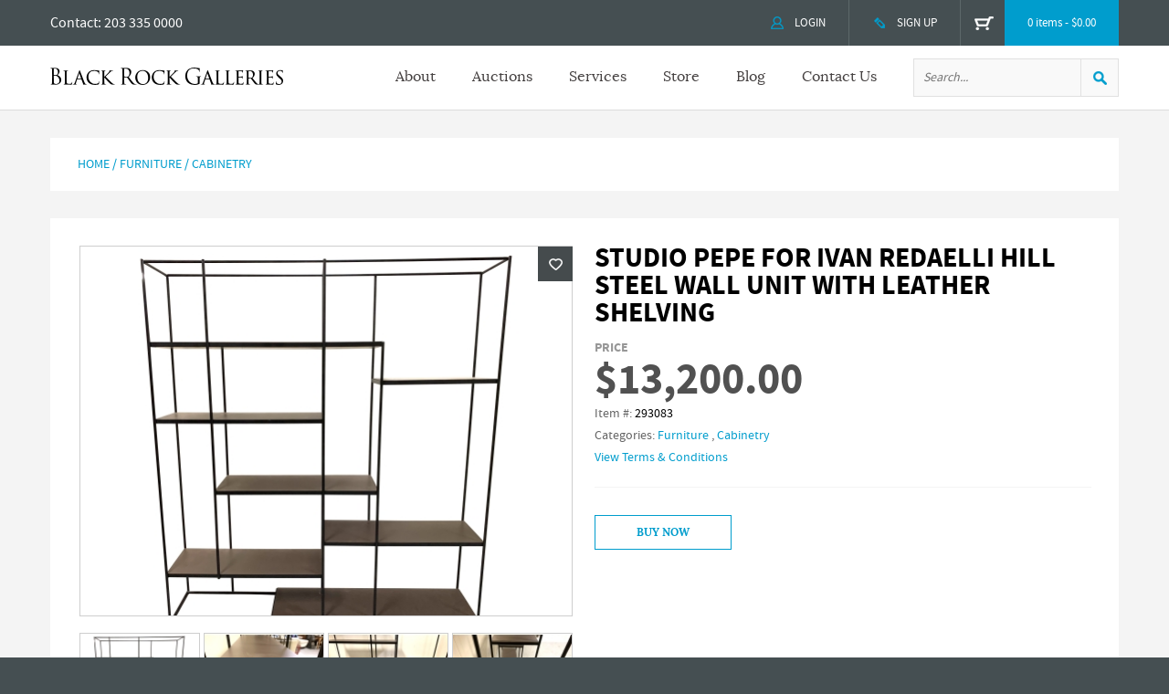

--- FILE ---
content_type: text/html; charset=UTF-8
request_url: https://www.blackrockgalleries.com/product/studio-pepe-for-ivan-redaelli-hill-steel-wall-unit-with-leather-shelving-278337.html
body_size: 34637
content:
<!DOCTYPE HTML><html lang="en"><head><link rel="canonical" href="https://www.blackrockgalleries.com/product/studio-pepe-for-ivan-redaelli-hill-steel-wall-unit-with-leather-shelving-278337.html"><meta charset="utf-8" /><script type="text/javascript">(window.NREUM||(NREUM={})).init={privacy:{cookies_enabled:true},ajax:{deny_list:["bam.nr-data.net"]},feature_flags:["soft_nav"],distributed_tracing:{enabled:true}};(window.NREUM||(NREUM={})).loader_config={agentID:"1589174569",accountID:"3965263",trustKey:"3965263",xpid:"Vw8BVFRVCxABUVlUAwAAXlwD",licenseKey:"NRJS-319d2a7b53afa010fcf",applicationID:"1586417882",browserID:"1589174569"};;/*! For license information please see nr-loader-spa-1.308.0.min.js.LICENSE.txt */
(()=>{var e,t,r={384:(e,t,r)=>{"use strict";r.d(t,{NT:()=>a,US:()=>u,Zm:()=>o,bQ:()=>d,dV:()=>c,pV:()=>l});var n=r(6154),i=r(1863),s=r(1910);const a={beacon:"bam.nr-data.net",errorBeacon:"bam.nr-data.net"};function o(){return n.gm.NREUM||(n.gm.NREUM={}),void 0===n.gm.newrelic&&(n.gm.newrelic=n.gm.NREUM),n.gm.NREUM}function c(){let e=o();return e.o||(e.o={ST:n.gm.setTimeout,SI:n.gm.setImmediate||n.gm.setInterval,CT:n.gm.clearTimeout,XHR:n.gm.XMLHttpRequest,REQ:n.gm.Request,EV:n.gm.Event,PR:n.gm.Promise,MO:n.gm.MutationObserver,FETCH:n.gm.fetch,WS:n.gm.WebSocket},(0,s.i)(...Object.values(e.o))),e}function d(e,t){let r=o();r.initializedAgents??={},t.initializedAt={ms:(0,i.t)(),date:new Date},r.initializedAgents[e]=t}function u(e,t){o()[e]=t}function l(){return function(){let e=o();const t=e.info||{};e.info={beacon:a.beacon,errorBeacon:a.errorBeacon,...t}}(),function(){let e=o();const t=e.init||{};e.init={...t}}(),c(),function(){let e=o();const t=e.loader_config||{};e.loader_config={...t}}(),o()}},782:(e,t,r)=>{"use strict";r.d(t,{T:()=>n});const n=r(860).K7.pageViewTiming},860:(e,t,r)=>{"use strict";r.d(t,{$J:()=>u,K7:()=>c,P3:()=>d,XX:()=>i,Yy:()=>o,df:()=>s,qY:()=>n,v4:()=>a});const n="events",i="jserrors",s="browser/blobs",a="rum",o="browser/logs",c={ajax:"ajax",genericEvents:"generic_events",jserrors:i,logging:"logging",metrics:"metrics",pageAction:"page_action",pageViewEvent:"page_view_event",pageViewTiming:"page_view_timing",sessionReplay:"session_replay",sessionTrace:"session_trace",softNav:"soft_navigations",spa:"spa"},d={[c.pageViewEvent]:1,[c.pageViewTiming]:2,[c.metrics]:3,[c.jserrors]:4,[c.spa]:5,[c.ajax]:6,[c.sessionTrace]:7,[c.softNav]:8,[c.sessionReplay]:9,[c.logging]:10,[c.genericEvents]:11},u={[c.pageViewEvent]:a,[c.pageViewTiming]:n,[c.ajax]:n,[c.spa]:n,[c.softNav]:n,[c.metrics]:i,[c.jserrors]:i,[c.sessionTrace]:s,[c.sessionReplay]:s,[c.logging]:o,[c.genericEvents]:"ins"}},944:(e,t,r)=>{"use strict";r.d(t,{R:()=>i});var n=r(3241);function i(e,t){"function"==typeof console.debug&&(console.debug("New Relic Warning: https://github.com/newrelic/newrelic-browser-agent/blob/main/docs/warning-codes.md#".concat(e),t),(0,n.W)({agentIdentifier:null,drained:null,type:"data",name:"warn",feature:"warn",data:{code:e,secondary:t}}))}},993:(e,t,r)=>{"use strict";r.d(t,{A$:()=>s,ET:()=>a,TZ:()=>o,p_:()=>i});var n=r(860);const i={ERROR:"ERROR",WARN:"WARN",INFO:"INFO",DEBUG:"DEBUG",TRACE:"TRACE"},s={OFF:0,ERROR:1,WARN:2,INFO:3,DEBUG:4,TRACE:5},a="log",o=n.K7.logging},1541:(e,t,r)=>{"use strict";r.d(t,{U:()=>i,f:()=>n});const n={MFE:"MFE",BA:"BA"};function i(e,t){if(2!==t?.harvestEndpointVersion)return{};const r=t.agentRef.runtime.appMetadata.agents[0].entityGuid;return e?{"source.id":e.id,"source.name":e.name,"source.type":e.type,"parent.id":e.parent?.id||r,"parent.type":e.parent?.type||n.BA}:{"entity.guid":r,appId:t.agentRef.info.applicationID}}},1687:(e,t,r)=>{"use strict";r.d(t,{Ak:()=>d,Ze:()=>h,x3:()=>u});var n=r(3241),i=r(7836),s=r(3606),a=r(860),o=r(2646);const c={};function d(e,t){const r={staged:!1,priority:a.P3[t]||0};l(e),c[e].get(t)||c[e].set(t,r)}function u(e,t){e&&c[e]&&(c[e].get(t)&&c[e].delete(t),p(e,t,!1),c[e].size&&f(e))}function l(e){if(!e)throw new Error("agentIdentifier required");c[e]||(c[e]=new Map)}function h(e="",t="feature",r=!1){if(l(e),!e||!c[e].get(t)||r)return p(e,t);c[e].get(t).staged=!0,f(e)}function f(e){const t=Array.from(c[e]);t.every(([e,t])=>t.staged)&&(t.sort((e,t)=>e[1].priority-t[1].priority),t.forEach(([t])=>{c[e].delete(t),p(e,t)}))}function p(e,t,r=!0){const a=e?i.ee.get(e):i.ee,c=s.i.handlers;if(!a.aborted&&a.backlog&&c){if((0,n.W)({agentIdentifier:e,type:"lifecycle",name:"drain",feature:t}),r){const e=a.backlog[t],r=c[t];if(r){for(let t=0;e&&t<e.length;++t)g(e[t],r);Object.entries(r).forEach(([e,t])=>{Object.values(t||{}).forEach(t=>{t[0]?.on&&t[0]?.context()instanceof o.y&&t[0].on(e,t[1])})})}}a.isolatedBacklog||delete c[t],a.backlog[t]=null,a.emit("drain-"+t,[])}}function g(e,t){var r=e[1];Object.values(t[r]||{}).forEach(t=>{var r=e[0];if(t[0]===r){var n=t[1],i=e[3],s=e[2];n.apply(i,s)}})}},1738:(e,t,r)=>{"use strict";r.d(t,{U:()=>f,Y:()=>h});var n=r(3241),i=r(9908),s=r(1863),a=r(944),o=r(5701),c=r(3969),d=r(8362),u=r(860),l=r(4261);function h(e,t,r,s){const h=s||r;!h||h[e]&&h[e]!==d.d.prototype[e]||(h[e]=function(){(0,i.p)(c.xV,["API/"+e+"/called"],void 0,u.K7.metrics,r.ee),(0,n.W)({agentIdentifier:r.agentIdentifier,drained:!!o.B?.[r.agentIdentifier],type:"data",name:"api",feature:l.Pl+e,data:{}});try{return t.apply(this,arguments)}catch(e){(0,a.R)(23,e)}})}function f(e,t,r,n,a){const o=e.info;null===r?delete o.jsAttributes[t]:o.jsAttributes[t]=r,(a||null===r)&&(0,i.p)(l.Pl+n,[(0,s.t)(),t,r],void 0,"session",e.ee)}},1741:(e,t,r)=>{"use strict";r.d(t,{W:()=>s});var n=r(944),i=r(4261);class s{#e(e,...t){if(this[e]!==s.prototype[e])return this[e](...t);(0,n.R)(35,e)}addPageAction(e,t){return this.#e(i.hG,e,t)}register(e){return this.#e(i.eY,e)}recordCustomEvent(e,t){return this.#e(i.fF,e,t)}setPageViewName(e,t){return this.#e(i.Fw,e,t)}setCustomAttribute(e,t,r){return this.#e(i.cD,e,t,r)}noticeError(e,t){return this.#e(i.o5,e,t)}setUserId(e,t=!1){return this.#e(i.Dl,e,t)}setApplicationVersion(e){return this.#e(i.nb,e)}setErrorHandler(e){return this.#e(i.bt,e)}addRelease(e,t){return this.#e(i.k6,e,t)}log(e,t){return this.#e(i.$9,e,t)}start(){return this.#e(i.d3)}finished(e){return this.#e(i.BL,e)}recordReplay(){return this.#e(i.CH)}pauseReplay(){return this.#e(i.Tb)}addToTrace(e){return this.#e(i.U2,e)}setCurrentRouteName(e){return this.#e(i.PA,e)}interaction(e){return this.#e(i.dT,e)}wrapLogger(e,t,r){return this.#e(i.Wb,e,t,r)}measure(e,t){return this.#e(i.V1,e,t)}consent(e){return this.#e(i.Pv,e)}}},1863:(e,t,r)=>{"use strict";function n(){return Math.floor(performance.now())}r.d(t,{t:()=>n})},1910:(e,t,r)=>{"use strict";r.d(t,{i:()=>s});var n=r(944);const i=new Map;function s(...e){return e.every(e=>{if(i.has(e))return i.get(e);const t="function"==typeof e?e.toString():"",r=t.includes("[native code]"),s=t.includes("nrWrapper");return r||s||(0,n.R)(64,e?.name||t),i.set(e,r),r})}},2555:(e,t,r)=>{"use strict";r.d(t,{D:()=>o,f:()=>a});var n=r(384),i=r(8122);const s={beacon:n.NT.beacon,errorBeacon:n.NT.errorBeacon,licenseKey:void 0,applicationID:void 0,sa:void 0,queueTime:void 0,applicationTime:void 0,ttGuid:void 0,user:void 0,account:void 0,product:void 0,extra:void 0,jsAttributes:{},userAttributes:void 0,atts:void 0,transactionName:void 0,tNamePlain:void 0};function a(e){try{return!!e.licenseKey&&!!e.errorBeacon&&!!e.applicationID}catch(e){return!1}}const o=e=>(0,i.a)(e,s)},2614:(e,t,r)=>{"use strict";r.d(t,{BB:()=>a,H3:()=>n,g:()=>d,iL:()=>c,tS:()=>o,uh:()=>i,wk:()=>s});const n="NRBA",i="SESSION",s=144e5,a=18e5,o={STARTED:"session-started",PAUSE:"session-pause",RESET:"session-reset",RESUME:"session-resume",UPDATE:"session-update"},c={SAME_TAB:"same-tab",CROSS_TAB:"cross-tab"},d={OFF:0,FULL:1,ERROR:2}},2646:(e,t,r)=>{"use strict";r.d(t,{y:()=>n});class n{constructor(e){this.contextId=e}}},2843:(e,t,r)=>{"use strict";r.d(t,{G:()=>s,u:()=>i});var n=r(3878);function i(e,t=!1,r,i){(0,n.DD)("visibilitychange",function(){if(t)return void("hidden"===document.visibilityState&&e());e(document.visibilityState)},r,i)}function s(e,t,r){(0,n.sp)("pagehide",e,t,r)}},3241:(e,t,r)=>{"use strict";r.d(t,{W:()=>s});var n=r(6154);const i="newrelic";function s(e={}){try{n.gm.dispatchEvent(new CustomEvent(i,{detail:e}))}catch(e){}}},3304:(e,t,r)=>{"use strict";r.d(t,{A:()=>s});var n=r(7836);const i=()=>{const e=new WeakSet;return(t,r)=>{if("object"==typeof r&&null!==r){if(e.has(r))return;e.add(r)}return r}};function s(e){try{return JSON.stringify(e,i())??""}catch(e){try{n.ee.emit("internal-error",[e])}catch(e){}return""}}},3333:(e,t,r)=>{"use strict";r.d(t,{$v:()=>u,TZ:()=>n,Xh:()=>c,Zp:()=>i,kd:()=>d,mq:()=>o,nf:()=>a,qN:()=>s});const n=r(860).K7.genericEvents,i=["auxclick","click","copy","keydown","paste","scrollend"],s=["focus","blur"],a=4,o=1e3,c=2e3,d=["PageAction","UserAction","BrowserPerformance"],u={RESOURCES:"experimental.resources",REGISTER:"register"}},3434:(e,t,r)=>{"use strict";r.d(t,{Jt:()=>s,YM:()=>d});var n=r(7836),i=r(5607);const s="nr@original:".concat(i.W),a=50;var o=Object.prototype.hasOwnProperty,c=!1;function d(e,t){return e||(e=n.ee),r.inPlace=function(e,t,n,i,s){n||(n="");const a="-"===n.charAt(0);for(let o=0;o<t.length;o++){const c=t[o],d=e[c];l(d)||(e[c]=r(d,a?c+n:n,i,c,s))}},r.flag=s,r;function r(t,r,n,c,d){return l(t)?t:(r||(r=""),nrWrapper[s]=t,function(e,t,r){if(Object.defineProperty&&Object.keys)try{return Object.keys(e).forEach(function(r){Object.defineProperty(t,r,{get:function(){return e[r]},set:function(t){return e[r]=t,t}})}),t}catch(e){u([e],r)}for(var n in e)o.call(e,n)&&(t[n]=e[n])}(t,nrWrapper,e),nrWrapper);function nrWrapper(){var s,o,l,h;let f;try{o=this,s=[...arguments],l="function"==typeof n?n(s,o):n||{}}catch(t){u([t,"",[s,o,c],l],e)}i(r+"start",[s,o,c],l,d);const p=performance.now();let g;try{return h=t.apply(o,s),g=performance.now(),h}catch(e){throw g=performance.now(),i(r+"err",[s,o,e],l,d),f=e,f}finally{const e=g-p,t={start:p,end:g,duration:e,isLongTask:e>=a,methodName:c,thrownError:f};t.isLongTask&&i("long-task",[t,o],l,d),i(r+"end",[s,o,h],l,d)}}}function i(r,n,i,s){if(!c||t){var a=c;c=!0;try{e.emit(r,n,i,t,s)}catch(t){u([t,r,n,i],e)}c=a}}}function u(e,t){t||(t=n.ee);try{t.emit("internal-error",e)}catch(e){}}function l(e){return!(e&&"function"==typeof e&&e.apply&&!e[s])}},3606:(e,t,r)=>{"use strict";r.d(t,{i:()=>s});var n=r(9908);s.on=a;var i=s.handlers={};function s(e,t,r,s){a(s||n.d,i,e,t,r)}function a(e,t,r,i,s){s||(s="feature"),e||(e=n.d);var a=t[s]=t[s]||{};(a[r]=a[r]||[]).push([e,i])}},3738:(e,t,r)=>{"use strict";r.d(t,{He:()=>i,Kp:()=>o,Lc:()=>d,Rz:()=>u,TZ:()=>n,bD:()=>s,d3:()=>a,jx:()=>l,sl:()=>h,uP:()=>c});const n=r(860).K7.sessionTrace,i="bstResource",s="resource",a="-start",o="-end",c="fn"+a,d="fn"+o,u="pushState",l=1e3,h=3e4},3785:(e,t,r)=>{"use strict";r.d(t,{R:()=>c,b:()=>d});var n=r(9908),i=r(1863),s=r(860),a=r(3969),o=r(993);function c(e,t,r={},c=o.p_.INFO,d=!0,u,l=(0,i.t)()){(0,n.p)(a.xV,["API/logging/".concat(c.toLowerCase(),"/called")],void 0,s.K7.metrics,e),(0,n.p)(o.ET,[l,t,r,c,d,u],void 0,s.K7.logging,e)}function d(e){return"string"==typeof e&&Object.values(o.p_).some(t=>t===e.toUpperCase().trim())}},3878:(e,t,r)=>{"use strict";function n(e,t){return{capture:e,passive:!1,signal:t}}function i(e,t,r=!1,i){window.addEventListener(e,t,n(r,i))}function s(e,t,r=!1,i){document.addEventListener(e,t,n(r,i))}r.d(t,{DD:()=>s,jT:()=>n,sp:()=>i})},3962:(e,t,r)=>{"use strict";r.d(t,{AM:()=>a,O2:()=>l,OV:()=>s,Qu:()=>h,TZ:()=>c,ih:()=>f,pP:()=>o,t1:()=>u,tC:()=>i,wD:()=>d});var n=r(860);const i=["click","keydown","submit"],s="popstate",a="api",o="initialPageLoad",c=n.K7.softNav,d=5e3,u=500,l={INITIAL_PAGE_LOAD:"",ROUTE_CHANGE:1,UNSPECIFIED:2},h={INTERACTION:1,AJAX:2,CUSTOM_END:3,CUSTOM_TRACER:4},f={IP:"in progress",PF:"pending finish",FIN:"finished",CAN:"cancelled"}},3969:(e,t,r)=>{"use strict";r.d(t,{TZ:()=>n,XG:()=>o,rs:()=>i,xV:()=>a,z_:()=>s});const n=r(860).K7.metrics,i="sm",s="cm",a="storeSupportabilityMetrics",o="storeEventMetrics"},4234:(e,t,r)=>{"use strict";r.d(t,{W:()=>s});var n=r(7836),i=r(1687);class s{constructor(e,t){this.agentIdentifier=e,this.ee=n.ee.get(e),this.featureName=t,this.blocked=!1}deregisterDrain(){(0,i.x3)(this.agentIdentifier,this.featureName)}}},4261:(e,t,r)=>{"use strict";r.d(t,{$9:()=>u,BL:()=>c,CH:()=>p,Dl:()=>R,Fw:()=>w,PA:()=>v,Pl:()=>n,Pv:()=>A,Tb:()=>h,U2:()=>a,V1:()=>E,Wb:()=>T,bt:()=>y,cD:()=>b,d3:()=>x,dT:()=>d,eY:()=>g,fF:()=>f,hG:()=>s,hw:()=>i,k6:()=>o,nb:()=>m,o5:()=>l});const n="api-",i=n+"ixn-",s="addPageAction",a="addToTrace",o="addRelease",c="finished",d="interaction",u="log",l="noticeError",h="pauseReplay",f="recordCustomEvent",p="recordReplay",g="register",m="setApplicationVersion",v="setCurrentRouteName",b="setCustomAttribute",y="setErrorHandler",w="setPageViewName",R="setUserId",x="start",T="wrapLogger",E="measure",A="consent"},5205:(e,t,r)=>{"use strict";r.d(t,{j:()=>S});var n=r(384),i=r(1741);var s=r(2555),a=r(3333);const o=e=>{if(!e||"string"!=typeof e)return!1;try{document.createDocumentFragment().querySelector(e)}catch{return!1}return!0};var c=r(2614),d=r(944),u=r(8122);const l="[data-nr-mask]",h=e=>(0,u.a)(e,(()=>{const e={feature_flags:[],experimental:{allow_registered_children:!1,resources:!1},mask_selector:"*",block_selector:"[data-nr-block]",mask_input_options:{color:!1,date:!1,"datetime-local":!1,email:!1,month:!1,number:!1,range:!1,search:!1,tel:!1,text:!1,time:!1,url:!1,week:!1,textarea:!1,select:!1,password:!0}};return{ajax:{deny_list:void 0,block_internal:!0,enabled:!0,autoStart:!0},api:{get allow_registered_children(){return e.feature_flags.includes(a.$v.REGISTER)||e.experimental.allow_registered_children},set allow_registered_children(t){e.experimental.allow_registered_children=t},duplicate_registered_data:!1},browser_consent_mode:{enabled:!1},distributed_tracing:{enabled:void 0,exclude_newrelic_header:void 0,cors_use_newrelic_header:void 0,cors_use_tracecontext_headers:void 0,allowed_origins:void 0},get feature_flags(){return e.feature_flags},set feature_flags(t){e.feature_flags=t},generic_events:{enabled:!0,autoStart:!0},harvest:{interval:30},jserrors:{enabled:!0,autoStart:!0},logging:{enabled:!0,autoStart:!0},metrics:{enabled:!0,autoStart:!0},obfuscate:void 0,page_action:{enabled:!0},page_view_event:{enabled:!0,autoStart:!0},page_view_timing:{enabled:!0,autoStart:!0},performance:{capture_marks:!1,capture_measures:!1,capture_detail:!0,resources:{get enabled(){return e.feature_flags.includes(a.$v.RESOURCES)||e.experimental.resources},set enabled(t){e.experimental.resources=t},asset_types:[],first_party_domains:[],ignore_newrelic:!0}},privacy:{cookies_enabled:!0},proxy:{assets:void 0,beacon:void 0},session:{expiresMs:c.wk,inactiveMs:c.BB},session_replay:{autoStart:!0,enabled:!1,preload:!1,sampling_rate:10,error_sampling_rate:100,collect_fonts:!1,inline_images:!1,fix_stylesheets:!0,mask_all_inputs:!0,get mask_text_selector(){return e.mask_selector},set mask_text_selector(t){o(t)?e.mask_selector="".concat(t,",").concat(l):""===t||null===t?e.mask_selector=l:(0,d.R)(5,t)},get block_class(){return"nr-block"},get ignore_class(){return"nr-ignore"},get mask_text_class(){return"nr-mask"},get block_selector(){return e.block_selector},set block_selector(t){o(t)?e.block_selector+=",".concat(t):""!==t&&(0,d.R)(6,t)},get mask_input_options(){return e.mask_input_options},set mask_input_options(t){t&&"object"==typeof t?e.mask_input_options={...t,password:!0}:(0,d.R)(7,t)}},session_trace:{enabled:!0,autoStart:!0},soft_navigations:{enabled:!0,autoStart:!0},spa:{enabled:!0,autoStart:!0},ssl:void 0,user_actions:{enabled:!0,elementAttributes:["id","className","tagName","type"]}}})());var f=r(6154),p=r(9324);let g=0;const m={buildEnv:p.F3,distMethod:p.Xs,version:p.xv,originTime:f.WN},v={consented:!1},b={appMetadata:{},get consented(){return this.session?.state?.consent||v.consented},set consented(e){v.consented=e},customTransaction:void 0,denyList:void 0,disabled:!1,harvester:void 0,isolatedBacklog:!1,isRecording:!1,loaderType:void 0,maxBytes:3e4,obfuscator:void 0,onerror:void 0,ptid:void 0,releaseIds:{},session:void 0,timeKeeper:void 0,registeredEntities:[],jsAttributesMetadata:{bytes:0},get harvestCount(){return++g}},y=e=>{const t=(0,u.a)(e,b),r=Object.keys(m).reduce((e,t)=>(e[t]={value:m[t],writable:!1,configurable:!0,enumerable:!0},e),{});return Object.defineProperties(t,r)};var w=r(5701);const R=e=>{const t=e.startsWith("http");e+="/",r.p=t?e:"https://"+e};var x=r(7836),T=r(3241);const E={accountID:void 0,trustKey:void 0,agentID:void 0,licenseKey:void 0,applicationID:void 0,xpid:void 0},A=e=>(0,u.a)(e,E),_=new Set;function S(e,t={},r,a){let{init:o,info:c,loader_config:d,runtime:u={},exposed:l=!0}=t;if(!c){const e=(0,n.pV)();o=e.init,c=e.info,d=e.loader_config}e.init=h(o||{}),e.loader_config=A(d||{}),c.jsAttributes??={},f.bv&&(c.jsAttributes.isWorker=!0),e.info=(0,s.D)(c);const p=e.init,g=[c.beacon,c.errorBeacon];_.has(e.agentIdentifier)||(p.proxy.assets&&(R(p.proxy.assets),g.push(p.proxy.assets)),p.proxy.beacon&&g.push(p.proxy.beacon),e.beacons=[...g],function(e){const t=(0,n.pV)();Object.getOwnPropertyNames(i.W.prototype).forEach(r=>{const n=i.W.prototype[r];if("function"!=typeof n||"constructor"===n)return;let s=t[r];e[r]&&!1!==e.exposed&&"micro-agent"!==e.runtime?.loaderType&&(t[r]=(...t)=>{const n=e[r](...t);return s?s(...t):n})})}(e),(0,n.US)("activatedFeatures",w.B)),u.denyList=[...p.ajax.deny_list||[],...p.ajax.block_internal?g:[]],u.ptid=e.agentIdentifier,u.loaderType=r,e.runtime=y(u),_.has(e.agentIdentifier)||(e.ee=x.ee.get(e.agentIdentifier),e.exposed=l,(0,T.W)({agentIdentifier:e.agentIdentifier,drained:!!w.B?.[e.agentIdentifier],type:"lifecycle",name:"initialize",feature:void 0,data:e.config})),_.add(e.agentIdentifier)}},5270:(e,t,r)=>{"use strict";r.d(t,{Aw:()=>a,SR:()=>s,rF:()=>o});var n=r(384),i=r(7767);function s(e){return!!(0,n.dV)().o.MO&&(0,i.V)(e)&&!0===e?.session_trace.enabled}function a(e){return!0===e?.session_replay.preload&&s(e)}function o(e,t){try{if("string"==typeof t?.type){if("password"===t.type.toLowerCase())return"*".repeat(e?.length||0);if(void 0!==t?.dataset?.nrUnmask||t?.classList?.contains("nr-unmask"))return e}}catch(e){}return"string"==typeof e?e.replace(/[\S]/g,"*"):"*".repeat(e?.length||0)}},5289:(e,t,r)=>{"use strict";r.d(t,{GG:()=>a,Qr:()=>c,sB:()=>o});var n=r(3878),i=r(6389);function s(){return"undefined"==typeof document||"complete"===document.readyState}function a(e,t){if(s())return e();const r=(0,i.J)(e),a=setInterval(()=>{s()&&(clearInterval(a),r())},500);(0,n.sp)("load",r,t)}function o(e){if(s())return e();(0,n.DD)("DOMContentLoaded",e)}function c(e){if(s())return e();(0,n.sp)("popstate",e)}},5607:(e,t,r)=>{"use strict";r.d(t,{W:()=>n});const n=(0,r(9566).bz)()},5701:(e,t,r)=>{"use strict";r.d(t,{B:()=>s,t:()=>a});var n=r(3241);const i=new Set,s={};function a(e,t){const r=t.agentIdentifier;s[r]??={},e&&"object"==typeof e&&(i.has(r)||(t.ee.emit("rumresp",[e]),s[r]=e,i.add(r),(0,n.W)({agentIdentifier:r,loaded:!0,drained:!0,type:"lifecycle",name:"load",feature:void 0,data:e})))}},6154:(e,t,r)=>{"use strict";r.d(t,{OF:()=>d,RI:()=>i,WN:()=>h,bv:()=>s,eN:()=>f,gm:()=>a,lR:()=>l,m:()=>c,mw:()=>o,sb:()=>u});var n=r(1863);const i="undefined"!=typeof window&&!!window.document,s="undefined"!=typeof WorkerGlobalScope&&("undefined"!=typeof self&&self instanceof WorkerGlobalScope&&self.navigator instanceof WorkerNavigator||"undefined"!=typeof globalThis&&globalThis instanceof WorkerGlobalScope&&globalThis.navigator instanceof WorkerNavigator),a=i?window:"undefined"!=typeof WorkerGlobalScope&&("undefined"!=typeof self&&self instanceof WorkerGlobalScope&&self||"undefined"!=typeof globalThis&&globalThis instanceof WorkerGlobalScope&&globalThis),o=Boolean("hidden"===a?.document?.visibilityState),c=""+a?.location,d=/iPad|iPhone|iPod/.test(a.navigator?.userAgent),u=d&&"undefined"==typeof SharedWorker,l=(()=>{const e=a.navigator?.userAgent?.match(/Firefox[/\s](\d+\.\d+)/);return Array.isArray(e)&&e.length>=2?+e[1]:0})(),h=Date.now()-(0,n.t)(),f=()=>"undefined"!=typeof PerformanceNavigationTiming&&a?.performance?.getEntriesByType("navigation")?.[0]?.responseStart},6344:(e,t,r)=>{"use strict";r.d(t,{BB:()=>u,Qb:()=>l,TZ:()=>i,Ug:()=>a,Vh:()=>s,_s:()=>o,bc:()=>d,yP:()=>c});var n=r(2614);const i=r(860).K7.sessionReplay,s="errorDuringReplay",a=.12,o={DomContentLoaded:0,Load:1,FullSnapshot:2,IncrementalSnapshot:3,Meta:4,Custom:5},c={[n.g.ERROR]:15e3,[n.g.FULL]:3e5,[n.g.OFF]:0},d={RESET:{message:"Session was reset",sm:"Reset"},IMPORT:{message:"Recorder failed to import",sm:"Import"},TOO_MANY:{message:"429: Too Many Requests",sm:"Too-Many"},TOO_BIG:{message:"Payload was too large",sm:"Too-Big"},CROSS_TAB:{message:"Session Entity was set to OFF on another tab",sm:"Cross-Tab"},ENTITLEMENTS:{message:"Session Replay is not allowed and will not be started",sm:"Entitlement"}},u=5e3,l={API:"api",RESUME:"resume",SWITCH_TO_FULL:"switchToFull",INITIALIZE:"initialize",PRELOAD:"preload"}},6389:(e,t,r)=>{"use strict";function n(e,t=500,r={}){const n=r?.leading||!1;let i;return(...r)=>{n&&void 0===i&&(e.apply(this,r),i=setTimeout(()=>{i=clearTimeout(i)},t)),n||(clearTimeout(i),i=setTimeout(()=>{e.apply(this,r)},t))}}function i(e){let t=!1;return(...r)=>{t||(t=!0,e.apply(this,r))}}r.d(t,{J:()=>i,s:()=>n})},6630:(e,t,r)=>{"use strict";r.d(t,{T:()=>n});const n=r(860).K7.pageViewEvent},6774:(e,t,r)=>{"use strict";r.d(t,{T:()=>n});const n=r(860).K7.jserrors},7295:(e,t,r)=>{"use strict";r.d(t,{Xv:()=>a,gX:()=>i,iW:()=>s});var n=[];function i(e){if(!e||s(e))return!1;if(0===n.length)return!0;if("*"===n[0].hostname)return!1;for(var t=0;t<n.length;t++){var r=n[t];if(r.hostname.test(e.hostname)&&r.pathname.test(e.pathname))return!1}return!0}function s(e){return void 0===e.hostname}function a(e){if(n=[],e&&e.length)for(var t=0;t<e.length;t++){let r=e[t];if(!r)continue;if("*"===r)return void(n=[{hostname:"*"}]);0===r.indexOf("http://")?r=r.substring(7):0===r.indexOf("https://")&&(r=r.substring(8));const i=r.indexOf("/");let s,a;i>0?(s=r.substring(0,i),a=r.substring(i)):(s=r,a="*");let[c]=s.split(":");n.push({hostname:o(c),pathname:o(a,!0)})}}function o(e,t=!1){const r=e.replace(/[.+?^${}()|[\]\\]/g,e=>"\\"+e).replace(/\*/g,".*?");return new RegExp((t?"^":"")+r+"$")}},7485:(e,t,r)=>{"use strict";r.d(t,{D:()=>i});var n=r(6154);function i(e){if(0===(e||"").indexOf("data:"))return{protocol:"data"};try{const t=new URL(e,location.href),r={port:t.port,hostname:t.hostname,pathname:t.pathname,search:t.search,protocol:t.protocol.slice(0,t.protocol.indexOf(":")),sameOrigin:t.protocol===n.gm?.location?.protocol&&t.host===n.gm?.location?.host};return r.port&&""!==r.port||("http:"===t.protocol&&(r.port="80"),"https:"===t.protocol&&(r.port="443")),r.pathname&&""!==r.pathname?r.pathname.startsWith("/")||(r.pathname="/".concat(r.pathname)):r.pathname="/",r}catch(e){return{}}}},7699:(e,t,r)=>{"use strict";r.d(t,{It:()=>s,KC:()=>o,No:()=>i,qh:()=>a});var n=r(860);const i=16e3,s=1e6,a="SESSION_ERROR",o={[n.K7.logging]:!0,[n.K7.genericEvents]:!1,[n.K7.jserrors]:!1,[n.K7.ajax]:!1}},7767:(e,t,r)=>{"use strict";r.d(t,{V:()=>i});var n=r(6154);const i=e=>n.RI&&!0===e?.privacy.cookies_enabled},7836:(e,t,r)=>{"use strict";r.d(t,{P:()=>o,ee:()=>c});var n=r(384),i=r(8990),s=r(2646),a=r(5607);const o="nr@context:".concat(a.W),c=function e(t,r){var n={},a={},u={},l=!1;try{l=16===r.length&&d.initializedAgents?.[r]?.runtime.isolatedBacklog}catch(e){}var h={on:p,addEventListener:p,removeEventListener:function(e,t){var r=n[e];if(!r)return;for(var i=0;i<r.length;i++)r[i]===t&&r.splice(i,1)},emit:function(e,r,n,i,s){!1!==s&&(s=!0);if(c.aborted&&!i)return;t&&s&&t.emit(e,r,n);var o=f(n);g(e).forEach(e=>{e.apply(o,r)});var d=v()[a[e]];d&&d.push([h,e,r,o]);return o},get:m,listeners:g,context:f,buffer:function(e,t){const r=v();if(t=t||"feature",h.aborted)return;Object.entries(e||{}).forEach(([e,n])=>{a[n]=t,t in r||(r[t]=[])})},abort:function(){h._aborted=!0,Object.keys(h.backlog).forEach(e=>{delete h.backlog[e]})},isBuffering:function(e){return!!v()[a[e]]},debugId:r,backlog:l?{}:t&&"object"==typeof t.backlog?t.backlog:{},isolatedBacklog:l};return Object.defineProperty(h,"aborted",{get:()=>{let e=h._aborted||!1;return e||(t&&(e=t.aborted),e)}}),h;function f(e){return e&&e instanceof s.y?e:e?(0,i.I)(e,o,()=>new s.y(o)):new s.y(o)}function p(e,t){n[e]=g(e).concat(t)}function g(e){return n[e]||[]}function m(t){return u[t]=u[t]||e(h,t)}function v(){return h.backlog}}(void 0,"globalEE"),d=(0,n.Zm)();d.ee||(d.ee=c)},8122:(e,t,r)=>{"use strict";r.d(t,{a:()=>i});var n=r(944);function i(e,t){try{if(!e||"object"!=typeof e)return(0,n.R)(3);if(!t||"object"!=typeof t)return(0,n.R)(4);const r=Object.create(Object.getPrototypeOf(t),Object.getOwnPropertyDescriptors(t)),s=0===Object.keys(r).length?e:r;for(let a in s)if(void 0!==e[a])try{if(null===e[a]){r[a]=null;continue}Array.isArray(e[a])&&Array.isArray(t[a])?r[a]=Array.from(new Set([...e[a],...t[a]])):"object"==typeof e[a]&&"object"==typeof t[a]?r[a]=i(e[a],t[a]):r[a]=e[a]}catch(e){r[a]||(0,n.R)(1,e)}return r}catch(e){(0,n.R)(2,e)}}},8139:(e,t,r)=>{"use strict";r.d(t,{u:()=>h});var n=r(7836),i=r(3434),s=r(8990),a=r(6154);const o={},c=a.gm.XMLHttpRequest,d="addEventListener",u="removeEventListener",l="nr@wrapped:".concat(n.P);function h(e){var t=function(e){return(e||n.ee).get("events")}(e);if(o[t.debugId]++)return t;o[t.debugId]=1;var r=(0,i.YM)(t,!0);function h(e){r.inPlace(e,[d,u],"-",p)}function p(e,t){return e[1]}return"getPrototypeOf"in Object&&(a.RI&&f(document,h),c&&f(c.prototype,h),f(a.gm,h)),t.on(d+"-start",function(e,t){var n=e[1];if(null!==n&&("function"==typeof n||"object"==typeof n)&&"newrelic"!==e[0]){var i=(0,s.I)(n,l,function(){var e={object:function(){if("function"!=typeof n.handleEvent)return;return n.handleEvent.apply(n,arguments)},function:n}[typeof n];return e?r(e,"fn-",null,e.name||"anonymous"):n});this.wrapped=e[1]=i}}),t.on(u+"-start",function(e){e[1]=this.wrapped||e[1]}),t}function f(e,t,...r){let n=e;for(;"object"==typeof n&&!Object.prototype.hasOwnProperty.call(n,d);)n=Object.getPrototypeOf(n);n&&t(n,...r)}},8362:(e,t,r)=>{"use strict";r.d(t,{d:()=>s});var n=r(9566),i=r(1741);class s extends i.W{agentIdentifier=(0,n.LA)(16)}},8374:(e,t,r)=>{r.nc=(()=>{try{return document?.currentScript?.nonce}catch(e){}return""})()},8990:(e,t,r)=>{"use strict";r.d(t,{I:()=>i});var n=Object.prototype.hasOwnProperty;function i(e,t,r){if(n.call(e,t))return e[t];var i=r();if(Object.defineProperty&&Object.keys)try{return Object.defineProperty(e,t,{value:i,writable:!0,enumerable:!1}),i}catch(e){}return e[t]=i,i}},9119:(e,t,r)=>{"use strict";r.d(t,{L:()=>s});var n=/([^?#]*)[^#]*(#[^?]*|$).*/,i=/([^?#]*)().*/;function s(e,t){return e?e.replace(t?n:i,"$1$2"):e}},9300:(e,t,r)=>{"use strict";r.d(t,{T:()=>n});const n=r(860).K7.ajax},9324:(e,t,r)=>{"use strict";r.d(t,{AJ:()=>a,F3:()=>i,Xs:()=>s,Yq:()=>o,xv:()=>n});const n="1.308.0",i="PROD",s="CDN",a="@newrelic/rrweb",o="1.0.1"},9566:(e,t,r)=>{"use strict";r.d(t,{LA:()=>o,ZF:()=>c,bz:()=>a,el:()=>d});var n=r(6154);const i="xxxxxxxx-xxxx-4xxx-yxxx-xxxxxxxxxxxx";function s(e,t){return e?15&e[t]:16*Math.random()|0}function a(){const e=n.gm?.crypto||n.gm?.msCrypto;let t,r=0;return e&&e.getRandomValues&&(t=e.getRandomValues(new Uint8Array(30))),i.split("").map(e=>"x"===e?s(t,r++).toString(16):"y"===e?(3&s()|8).toString(16):e).join("")}function o(e){const t=n.gm?.crypto||n.gm?.msCrypto;let r,i=0;t&&t.getRandomValues&&(r=t.getRandomValues(new Uint8Array(e)));const a=[];for(var o=0;o<e;o++)a.push(s(r,i++).toString(16));return a.join("")}function c(){return o(16)}function d(){return o(32)}},9908:(e,t,r)=>{"use strict";r.d(t,{d:()=>n,p:()=>i});var n=r(7836).ee.get("handle");function i(e,t,r,i,s){s?(s.buffer([e],i),s.emit(e,t,r)):(n.buffer([e],i),n.emit(e,t,r))}}},n={};function i(e){var t=n[e];if(void 0!==t)return t.exports;var s=n[e]={exports:{}};return r[e](s,s.exports,i),s.exports}i.m=r,i.d=(e,t)=>{for(var r in t)i.o(t,r)&&!i.o(e,r)&&Object.defineProperty(e,r,{enumerable:!0,get:t[r]})},i.f={},i.e=e=>Promise.all(Object.keys(i.f).reduce((t,r)=>(i.f[r](e,t),t),[])),i.u=e=>({212:"nr-spa-compressor",249:"nr-spa-recorder",478:"nr-spa"}[e]+"-1.308.0.min.js"),i.o=(e,t)=>Object.prototype.hasOwnProperty.call(e,t),e={},t="NRBA-1.308.0.PROD:",i.l=(r,n,s,a)=>{if(e[r])e[r].push(n);else{var o,c;if(void 0!==s)for(var d=document.getElementsByTagName("script"),u=0;u<d.length;u++){var l=d[u];if(l.getAttribute("src")==r||l.getAttribute("data-webpack")==t+s){o=l;break}}if(!o){c=!0;var h={478:"sha512-RSfSVnmHk59T/uIPbdSE0LPeqcEdF4/+XhfJdBuccH5rYMOEZDhFdtnh6X6nJk7hGpzHd9Ujhsy7lZEz/ORYCQ==",249:"sha512-ehJXhmntm85NSqW4MkhfQqmeKFulra3klDyY0OPDUE+sQ3GokHlPh1pmAzuNy//3j4ac6lzIbmXLvGQBMYmrkg==",212:"sha512-B9h4CR46ndKRgMBcK+j67uSR2RCnJfGefU+A7FrgR/k42ovXy5x/MAVFiSvFxuVeEk/pNLgvYGMp1cBSK/G6Fg=="};(o=document.createElement("script")).charset="utf-8",i.nc&&o.setAttribute("nonce",i.nc),o.setAttribute("data-webpack",t+s),o.src=r,0!==o.src.indexOf(window.location.origin+"/")&&(o.crossOrigin="anonymous"),h[a]&&(o.integrity=h[a])}e[r]=[n];var f=(t,n)=>{o.onerror=o.onload=null,clearTimeout(p);var i=e[r];if(delete e[r],o.parentNode&&o.parentNode.removeChild(o),i&&i.forEach(e=>e(n)),t)return t(n)},p=setTimeout(f.bind(null,void 0,{type:"timeout",target:o}),12e4);o.onerror=f.bind(null,o.onerror),o.onload=f.bind(null,o.onload),c&&document.head.appendChild(o)}},i.r=e=>{"undefined"!=typeof Symbol&&Symbol.toStringTag&&Object.defineProperty(e,Symbol.toStringTag,{value:"Module"}),Object.defineProperty(e,"__esModule",{value:!0})},i.p="https://js-agent.newrelic.com/",(()=>{var e={38:0,788:0};i.f.j=(t,r)=>{var n=i.o(e,t)?e[t]:void 0;if(0!==n)if(n)r.push(n[2]);else{var s=new Promise((r,i)=>n=e[t]=[r,i]);r.push(n[2]=s);var a=i.p+i.u(t),o=new Error;i.l(a,r=>{if(i.o(e,t)&&(0!==(n=e[t])&&(e[t]=void 0),n)){var s=r&&("load"===r.type?"missing":r.type),a=r&&r.target&&r.target.src;o.message="Loading chunk "+t+" failed: ("+s+": "+a+")",o.name="ChunkLoadError",o.type=s,o.request=a,n[1](o)}},"chunk-"+t,t)}};var t=(t,r)=>{var n,s,[a,o,c]=r,d=0;if(a.some(t=>0!==e[t])){for(n in o)i.o(o,n)&&(i.m[n]=o[n]);if(c)c(i)}for(t&&t(r);d<a.length;d++)s=a[d],i.o(e,s)&&e[s]&&e[s][0](),e[s]=0},r=self["webpackChunk:NRBA-1.308.0.PROD"]=self["webpackChunk:NRBA-1.308.0.PROD"]||[];r.forEach(t.bind(null,0)),r.push=t.bind(null,r.push.bind(r))})(),(()=>{"use strict";i(8374);var e=i(8362),t=i(860);const r=Object.values(t.K7);var n=i(5205);var s=i(9908),a=i(1863),o=i(4261),c=i(1738);var d=i(1687),u=i(4234),l=i(5289),h=i(6154),f=i(944),p=i(5270),g=i(7767),m=i(6389),v=i(7699);class b extends u.W{constructor(e,t){super(e.agentIdentifier,t),this.agentRef=e,this.abortHandler=void 0,this.featAggregate=void 0,this.loadedSuccessfully=void 0,this.onAggregateImported=new Promise(e=>{this.loadedSuccessfully=e}),this.deferred=Promise.resolve(),!1===e.init[this.featureName].autoStart?this.deferred=new Promise((t,r)=>{this.ee.on("manual-start-all",(0,m.J)(()=>{(0,d.Ak)(e.agentIdentifier,this.featureName),t()}))}):(0,d.Ak)(e.agentIdentifier,t)}importAggregator(e,t,r={}){if(this.featAggregate)return;const n=async()=>{let n;await this.deferred;try{if((0,g.V)(e.init)){const{setupAgentSession:t}=await i.e(478).then(i.bind(i,8766));n=t(e)}}catch(e){(0,f.R)(20,e),this.ee.emit("internal-error",[e]),(0,s.p)(v.qh,[e],void 0,this.featureName,this.ee)}try{if(!this.#t(this.featureName,n,e.init))return(0,d.Ze)(this.agentIdentifier,this.featureName),void this.loadedSuccessfully(!1);const{Aggregate:i}=await t();this.featAggregate=new i(e,r),e.runtime.harvester.initializedAggregates.push(this.featAggregate),this.loadedSuccessfully(!0)}catch(e){(0,f.R)(34,e),this.abortHandler?.(),(0,d.Ze)(this.agentIdentifier,this.featureName,!0),this.loadedSuccessfully(!1),this.ee&&this.ee.abort()}};h.RI?(0,l.GG)(()=>n(),!0):n()}#t(e,r,n){if(this.blocked)return!1;switch(e){case t.K7.sessionReplay:return(0,p.SR)(n)&&!!r;case t.K7.sessionTrace:return!!r;default:return!0}}}var y=i(6630),w=i(2614),R=i(3241);class x extends b{static featureName=y.T;constructor(e){var t;super(e,y.T),this.setupInspectionEvents(e.agentIdentifier),t=e,(0,c.Y)(o.Fw,function(e,r){"string"==typeof e&&("/"!==e.charAt(0)&&(e="/"+e),t.runtime.customTransaction=(r||"http://custom.transaction")+e,(0,s.p)(o.Pl+o.Fw,[(0,a.t)()],void 0,void 0,t.ee))},t),this.importAggregator(e,()=>i.e(478).then(i.bind(i,2467)))}setupInspectionEvents(e){const t=(t,r)=>{t&&(0,R.W)({agentIdentifier:e,timeStamp:t.timeStamp,loaded:"complete"===t.target.readyState,type:"window",name:r,data:t.target.location+""})};(0,l.sB)(e=>{t(e,"DOMContentLoaded")}),(0,l.GG)(e=>{t(e,"load")}),(0,l.Qr)(e=>{t(e,"navigate")}),this.ee.on(w.tS.UPDATE,(t,r)=>{(0,R.W)({agentIdentifier:e,type:"lifecycle",name:"session",data:r})})}}var T=i(384);class E extends e.d{constructor(e){var t;(super(),h.gm)?(this.features={},(0,T.bQ)(this.agentIdentifier,this),this.desiredFeatures=new Set(e.features||[]),this.desiredFeatures.add(x),(0,n.j)(this,e,e.loaderType||"agent"),t=this,(0,c.Y)(o.cD,function(e,r,n=!1){if("string"==typeof e){if(["string","number","boolean"].includes(typeof r)||null===r)return(0,c.U)(t,e,r,o.cD,n);(0,f.R)(40,typeof r)}else(0,f.R)(39,typeof e)},t),function(e){(0,c.Y)(o.Dl,function(t,r=!1){if("string"!=typeof t&&null!==t)return void(0,f.R)(41,typeof t);const n=e.info.jsAttributes["enduser.id"];r&&null!=n&&n!==t?(0,s.p)(o.Pl+"setUserIdAndResetSession",[t],void 0,"session",e.ee):(0,c.U)(e,"enduser.id",t,o.Dl,!0)},e)}(this),function(e){(0,c.Y)(o.nb,function(t){if("string"==typeof t||null===t)return(0,c.U)(e,"application.version",t,o.nb,!1);(0,f.R)(42,typeof t)},e)}(this),function(e){(0,c.Y)(o.d3,function(){e.ee.emit("manual-start-all")},e)}(this),function(e){(0,c.Y)(o.Pv,function(t=!0){if("boolean"==typeof t){if((0,s.p)(o.Pl+o.Pv,[t],void 0,"session",e.ee),e.runtime.consented=t,t){const t=e.features.page_view_event;t.onAggregateImported.then(e=>{const r=t.featAggregate;e&&!r.sentRum&&r.sendRum()})}}else(0,f.R)(65,typeof t)},e)}(this),this.run()):(0,f.R)(21)}get config(){return{info:this.info,init:this.init,loader_config:this.loader_config,runtime:this.runtime}}get api(){return this}run(){try{const e=function(e){const t={};return r.forEach(r=>{t[r]=!!e[r]?.enabled}),t}(this.init),n=[...this.desiredFeatures];n.sort((e,r)=>t.P3[e.featureName]-t.P3[r.featureName]),n.forEach(r=>{if(!e[r.featureName]&&r.featureName!==t.K7.pageViewEvent)return;if(r.featureName===t.K7.spa)return void(0,f.R)(67);const n=function(e){switch(e){case t.K7.ajax:return[t.K7.jserrors];case t.K7.sessionTrace:return[t.K7.ajax,t.K7.pageViewEvent];case t.K7.sessionReplay:return[t.K7.sessionTrace];case t.K7.pageViewTiming:return[t.K7.pageViewEvent];default:return[]}}(r.featureName).filter(e=>!(e in this.features));n.length>0&&(0,f.R)(36,{targetFeature:r.featureName,missingDependencies:n}),this.features[r.featureName]=new r(this)})}catch(e){(0,f.R)(22,e);for(const e in this.features)this.features[e].abortHandler?.();const t=(0,T.Zm)();delete t.initializedAgents[this.agentIdentifier]?.features,delete this.sharedAggregator;return t.ee.get(this.agentIdentifier).abort(),!1}}}var A=i(2843),_=i(782);class S extends b{static featureName=_.T;constructor(e){super(e,_.T),h.RI&&((0,A.u)(()=>(0,s.p)("docHidden",[(0,a.t)()],void 0,_.T,this.ee),!0),(0,A.G)(()=>(0,s.p)("winPagehide",[(0,a.t)()],void 0,_.T,this.ee)),this.importAggregator(e,()=>i.e(478).then(i.bind(i,9917))))}}var O=i(3969);class I extends b{static featureName=O.TZ;constructor(e){super(e,O.TZ),h.RI&&document.addEventListener("securitypolicyviolation",e=>{(0,s.p)(O.xV,["Generic/CSPViolation/Detected"],void 0,this.featureName,this.ee)}),this.importAggregator(e,()=>i.e(478).then(i.bind(i,6555)))}}var N=i(6774),P=i(3878),k=i(3304);class D{constructor(e,t,r,n,i){this.name="UncaughtError",this.message="string"==typeof e?e:(0,k.A)(e),this.sourceURL=t,this.line=r,this.column=n,this.__newrelic=i}}function C(e){return M(e)?e:new D(void 0!==e?.message?e.message:e,e?.filename||e?.sourceURL,e?.lineno||e?.line,e?.colno||e?.col,e?.__newrelic,e?.cause)}function j(e){const t="Unhandled Promise Rejection: ";if(!e?.reason)return;if(M(e.reason)){try{e.reason.message.startsWith(t)||(e.reason.message=t+e.reason.message)}catch(e){}return C(e.reason)}const r=C(e.reason);return(r.message||"").startsWith(t)||(r.message=t+r.message),r}function L(e){if(e.error instanceof SyntaxError&&!/:\d+$/.test(e.error.stack?.trim())){const t=new D(e.message,e.filename,e.lineno,e.colno,e.error.__newrelic,e.cause);return t.name=SyntaxError.name,t}return M(e.error)?e.error:C(e)}function M(e){return e instanceof Error&&!!e.stack}function H(e,r,n,i,o=(0,a.t)()){"string"==typeof e&&(e=new Error(e)),(0,s.p)("err",[e,o,!1,r,n.runtime.isRecording,void 0,i],void 0,t.K7.jserrors,n.ee),(0,s.p)("uaErr",[],void 0,t.K7.genericEvents,n.ee)}var B=i(1541),K=i(993),W=i(3785);function U(e,{customAttributes:t={},level:r=K.p_.INFO}={},n,i,s=(0,a.t)()){(0,W.R)(n.ee,e,t,r,!1,i,s)}function F(e,r,n,i,c=(0,a.t)()){(0,s.p)(o.Pl+o.hG,[c,e,r,i],void 0,t.K7.genericEvents,n.ee)}function V(e,r,n,i,c=(0,a.t)()){const{start:d,end:u,customAttributes:l}=r||{},h={customAttributes:l||{}};if("object"!=typeof h.customAttributes||"string"!=typeof e||0===e.length)return void(0,f.R)(57);const p=(e,t)=>null==e?t:"number"==typeof e?e:e instanceof PerformanceMark?e.startTime:Number.NaN;if(h.start=p(d,0),h.end=p(u,c),Number.isNaN(h.start)||Number.isNaN(h.end))(0,f.R)(57);else{if(h.duration=h.end-h.start,!(h.duration<0))return(0,s.p)(o.Pl+o.V1,[h,e,i],void 0,t.K7.genericEvents,n.ee),h;(0,f.R)(58)}}function G(e,r={},n,i,c=(0,a.t)()){(0,s.p)(o.Pl+o.fF,[c,e,r,i],void 0,t.K7.genericEvents,n.ee)}function z(e){(0,c.Y)(o.eY,function(t){return Y(e,t)},e)}function Y(e,r,n){(0,f.R)(54,"newrelic.register"),r||={},r.type=B.f.MFE,r.licenseKey||=e.info.licenseKey,r.blocked=!1,r.parent=n||{},Array.isArray(r.tags)||(r.tags=[]);const i={};r.tags.forEach(e=>{"name"!==e&&"id"!==e&&(i["source.".concat(e)]=!0)}),r.isolated??=!0;let o=()=>{};const c=e.runtime.registeredEntities;if(!r.isolated){const e=c.find(({metadata:{target:{id:e}}})=>e===r.id&&!r.isolated);if(e)return e}const d=e=>{r.blocked=!0,o=e};function u(e){return"string"==typeof e&&!!e.trim()&&e.trim().length<501||"number"==typeof e}e.init.api.allow_registered_children||d((0,m.J)(()=>(0,f.R)(55))),u(r.id)&&u(r.name)||d((0,m.J)(()=>(0,f.R)(48,r)));const l={addPageAction:(t,n={})=>g(F,[t,{...i,...n},e],r),deregister:()=>{d((0,m.J)(()=>(0,f.R)(68)))},log:(t,n={})=>g(U,[t,{...n,customAttributes:{...i,...n.customAttributes||{}}},e],r),measure:(t,n={})=>g(V,[t,{...n,customAttributes:{...i,...n.customAttributes||{}}},e],r),noticeError:(t,n={})=>g(H,[t,{...i,...n},e],r),register:(t={})=>g(Y,[e,t],l.metadata.target),recordCustomEvent:(t,n={})=>g(G,[t,{...i,...n},e],r),setApplicationVersion:e=>p("application.version",e),setCustomAttribute:(e,t)=>p(e,t),setUserId:e=>p("enduser.id",e),metadata:{customAttributes:i,target:r}},h=()=>(r.blocked&&o(),r.blocked);h()||c.push(l);const p=(e,t)=>{h()||(i[e]=t)},g=(r,n,i)=>{if(h())return;const o=(0,a.t)();(0,s.p)(O.xV,["API/register/".concat(r.name,"/called")],void 0,t.K7.metrics,e.ee);try{if(e.init.api.duplicate_registered_data&&"register"!==r.name){let e=n;if(n[1]instanceof Object){const t={"child.id":i.id,"child.type":i.type};e="customAttributes"in n[1]?[n[0],{...n[1],customAttributes:{...n[1].customAttributes,...t}},...n.slice(2)]:[n[0],{...n[1],...t},...n.slice(2)]}r(...e,void 0,o)}return r(...n,i,o)}catch(e){(0,f.R)(50,e)}};return l}class Z extends b{static featureName=N.T;constructor(e){var t;super(e,N.T),t=e,(0,c.Y)(o.o5,(e,r)=>H(e,r,t),t),function(e){(0,c.Y)(o.bt,function(t){e.runtime.onerror=t},e)}(e),function(e){let t=0;(0,c.Y)(o.k6,function(e,r){++t>10||(this.runtime.releaseIds[e.slice(-200)]=(""+r).slice(-200))},e)}(e),z(e);try{this.removeOnAbort=new AbortController}catch(e){}this.ee.on("internal-error",(t,r)=>{this.abortHandler&&(0,s.p)("ierr",[C(t),(0,a.t)(),!0,{},e.runtime.isRecording,r],void 0,this.featureName,this.ee)}),h.gm.addEventListener("unhandledrejection",t=>{this.abortHandler&&(0,s.p)("err",[j(t),(0,a.t)(),!1,{unhandledPromiseRejection:1},e.runtime.isRecording],void 0,this.featureName,this.ee)},(0,P.jT)(!1,this.removeOnAbort?.signal)),h.gm.addEventListener("error",t=>{this.abortHandler&&(0,s.p)("err",[L(t),(0,a.t)(),!1,{},e.runtime.isRecording],void 0,this.featureName,this.ee)},(0,P.jT)(!1,this.removeOnAbort?.signal)),this.abortHandler=this.#r,this.importAggregator(e,()=>i.e(478).then(i.bind(i,2176)))}#r(){this.removeOnAbort?.abort(),this.abortHandler=void 0}}var q=i(8990);let X=1;function J(e){const t=typeof e;return!e||"object"!==t&&"function"!==t?-1:e===h.gm?0:(0,q.I)(e,"nr@id",function(){return X++})}function Q(e){if("string"==typeof e&&e.length)return e.length;if("object"==typeof e){if("undefined"!=typeof ArrayBuffer&&e instanceof ArrayBuffer&&e.byteLength)return e.byteLength;if("undefined"!=typeof Blob&&e instanceof Blob&&e.size)return e.size;if(!("undefined"!=typeof FormData&&e instanceof FormData))try{return(0,k.A)(e).length}catch(e){return}}}var ee=i(8139),te=i(7836),re=i(3434);const ne={},ie=["open","send"];function se(e){var t=e||te.ee;const r=function(e){return(e||te.ee).get("xhr")}(t);if(void 0===h.gm.XMLHttpRequest)return r;if(ne[r.debugId]++)return r;ne[r.debugId]=1,(0,ee.u)(t);var n=(0,re.YM)(r),i=h.gm.XMLHttpRequest,s=h.gm.MutationObserver,a=h.gm.Promise,o=h.gm.setInterval,c="readystatechange",d=["onload","onerror","onabort","onloadstart","onloadend","onprogress","ontimeout"],u=[],l=h.gm.XMLHttpRequest=function(e){const t=new i(e),s=r.context(t);try{r.emit("new-xhr",[t],s),t.addEventListener(c,(a=s,function(){var e=this;e.readyState>3&&!a.resolved&&(a.resolved=!0,r.emit("xhr-resolved",[],e)),n.inPlace(e,d,"fn-",y)}),(0,P.jT)(!1))}catch(e){(0,f.R)(15,e);try{r.emit("internal-error",[e])}catch(e){}}var a;return t};function p(e,t){n.inPlace(t,["onreadystatechange"],"fn-",y)}if(function(e,t){for(var r in e)t[r]=e[r]}(i,l),l.prototype=i.prototype,n.inPlace(l.prototype,ie,"-xhr-",y),r.on("send-xhr-start",function(e,t){p(e,t),function(e){u.push(e),s&&(g?g.then(b):o?o(b):(m=-m,v.data=m))}(t)}),r.on("open-xhr-start",p),s){var g=a&&a.resolve();if(!o&&!a){var m=1,v=document.createTextNode(m);new s(b).observe(v,{characterData:!0})}}else t.on("fn-end",function(e){e[0]&&e[0].type===c||b()});function b(){for(var e=0;e<u.length;e++)p(0,u[e]);u.length&&(u=[])}function y(e,t){return t}return r}var ae="fetch-",oe=ae+"body-",ce=["arrayBuffer","blob","json","text","formData"],de=h.gm.Request,ue=h.gm.Response,le="prototype";const he={};function fe(e){const t=function(e){return(e||te.ee).get("fetch")}(e);if(!(de&&ue&&h.gm.fetch))return t;if(he[t.debugId]++)return t;function r(e,r,n){var i=e[r];"function"==typeof i&&(e[r]=function(){var e,r=[...arguments],s={};t.emit(n+"before-start",[r],s),s[te.P]&&s[te.P].dt&&(e=s[te.P].dt);var a=i.apply(this,r);return t.emit(n+"start",[r,e],a),a.then(function(e){return t.emit(n+"end",[null,e],a),e},function(e){throw t.emit(n+"end",[e],a),e})})}return he[t.debugId]=1,ce.forEach(e=>{r(de[le],e,oe),r(ue[le],e,oe)}),r(h.gm,"fetch",ae),t.on(ae+"end",function(e,r){var n=this;if(r){var i=r.headers.get("content-length");null!==i&&(n.rxSize=i),t.emit(ae+"done",[null,r],n)}else t.emit(ae+"done",[e],n)}),t}var pe=i(7485),ge=i(9566);class me{constructor(e){this.agentRef=e}generateTracePayload(e){const t=this.agentRef.loader_config;if(!this.shouldGenerateTrace(e)||!t)return null;var r=(t.accountID||"").toString()||null,n=(t.agentID||"").toString()||null,i=(t.trustKey||"").toString()||null;if(!r||!n)return null;var s=(0,ge.ZF)(),a=(0,ge.el)(),o=Date.now(),c={spanId:s,traceId:a,timestamp:o};return(e.sameOrigin||this.isAllowedOrigin(e)&&this.useTraceContextHeadersForCors())&&(c.traceContextParentHeader=this.generateTraceContextParentHeader(s,a),c.traceContextStateHeader=this.generateTraceContextStateHeader(s,o,r,n,i)),(e.sameOrigin&&!this.excludeNewrelicHeader()||!e.sameOrigin&&this.isAllowedOrigin(e)&&this.useNewrelicHeaderForCors())&&(c.newrelicHeader=this.generateTraceHeader(s,a,o,r,n,i)),c}generateTraceContextParentHeader(e,t){return"00-"+t+"-"+e+"-01"}generateTraceContextStateHeader(e,t,r,n,i){return i+"@nr=0-1-"+r+"-"+n+"-"+e+"----"+t}generateTraceHeader(e,t,r,n,i,s){if(!("function"==typeof h.gm?.btoa))return null;var a={v:[0,1],d:{ty:"Browser",ac:n,ap:i,id:e,tr:t,ti:r}};return s&&n!==s&&(a.d.tk=s),btoa((0,k.A)(a))}shouldGenerateTrace(e){return this.agentRef.init?.distributed_tracing?.enabled&&this.isAllowedOrigin(e)}isAllowedOrigin(e){var t=!1;const r=this.agentRef.init?.distributed_tracing;if(e.sameOrigin)t=!0;else if(r?.allowed_origins instanceof Array)for(var n=0;n<r.allowed_origins.length;n++){var i=(0,pe.D)(r.allowed_origins[n]);if(e.hostname===i.hostname&&e.protocol===i.protocol&&e.port===i.port){t=!0;break}}return t}excludeNewrelicHeader(){var e=this.agentRef.init?.distributed_tracing;return!!e&&!!e.exclude_newrelic_header}useNewrelicHeaderForCors(){var e=this.agentRef.init?.distributed_tracing;return!!e&&!1!==e.cors_use_newrelic_header}useTraceContextHeadersForCors(){var e=this.agentRef.init?.distributed_tracing;return!!e&&!!e.cors_use_tracecontext_headers}}var ve=i(9300),be=i(7295);function ye(e){return"string"==typeof e?e:e instanceof(0,T.dV)().o.REQ?e.url:h.gm?.URL&&e instanceof URL?e.href:void 0}var we=["load","error","abort","timeout"],Re=we.length,xe=(0,T.dV)().o.REQ,Te=(0,T.dV)().o.XHR;const Ee="X-NewRelic-App-Data";class Ae extends b{static featureName=ve.T;constructor(e){super(e,ve.T),this.dt=new me(e),this.handler=(e,t,r,n)=>(0,s.p)(e,t,r,n,this.ee);try{const e={xmlhttprequest:"xhr",fetch:"fetch",beacon:"beacon"};h.gm?.performance?.getEntriesByType("resource").forEach(r=>{if(r.initiatorType in e&&0!==r.responseStatus){const n={status:r.responseStatus},i={rxSize:r.transferSize,duration:Math.floor(r.duration),cbTime:0};_e(n,r.name),this.handler("xhr",[n,i,r.startTime,r.responseEnd,e[r.initiatorType]],void 0,t.K7.ajax)}})}catch(e){}fe(this.ee),se(this.ee),function(e,r,n,i){function o(e){var t=this;t.totalCbs=0,t.called=0,t.cbTime=0,t.end=T,t.ended=!1,t.xhrGuids={},t.lastSize=null,t.loadCaptureCalled=!1,t.params=this.params||{},t.metrics=this.metrics||{},t.latestLongtaskEnd=0,e.addEventListener("load",function(r){E(t,e)},(0,P.jT)(!1)),h.lR||e.addEventListener("progress",function(e){t.lastSize=e.loaded},(0,P.jT)(!1))}function c(e){this.params={method:e[0]},_e(this,e[1]),this.metrics={}}function d(t,r){e.loader_config.xpid&&this.sameOrigin&&r.setRequestHeader("X-NewRelic-ID",e.loader_config.xpid);var n=i.generateTracePayload(this.parsedOrigin);if(n){var s=!1;n.newrelicHeader&&(r.setRequestHeader("newrelic",n.newrelicHeader),s=!0),n.traceContextParentHeader&&(r.setRequestHeader("traceparent",n.traceContextParentHeader),n.traceContextStateHeader&&r.setRequestHeader("tracestate",n.traceContextStateHeader),s=!0),s&&(this.dt=n)}}function u(e,t){var n=this.metrics,i=e[0],s=this;if(n&&i){var o=Q(i);o&&(n.txSize=o)}this.startTime=(0,a.t)(),this.body=i,this.listener=function(e){try{"abort"!==e.type||s.loadCaptureCalled||(s.params.aborted=!0),("load"!==e.type||s.called===s.totalCbs&&(s.onloadCalled||"function"!=typeof t.onload)&&"function"==typeof s.end)&&s.end(t)}catch(e){try{r.emit("internal-error",[e])}catch(e){}}};for(var c=0;c<Re;c++)t.addEventListener(we[c],this.listener,(0,P.jT)(!1))}function l(e,t,r){this.cbTime+=e,t?this.onloadCalled=!0:this.called+=1,this.called!==this.totalCbs||!this.onloadCalled&&"function"==typeof r.onload||"function"!=typeof this.end||this.end(r)}function f(e,t){var r=""+J(e)+!!t;this.xhrGuids&&!this.xhrGuids[r]&&(this.xhrGuids[r]=!0,this.totalCbs+=1)}function p(e,t){var r=""+J(e)+!!t;this.xhrGuids&&this.xhrGuids[r]&&(delete this.xhrGuids[r],this.totalCbs-=1)}function g(){this.endTime=(0,a.t)()}function m(e,t){t instanceof Te&&"load"===e[0]&&r.emit("xhr-load-added",[e[1],e[2]],t)}function v(e,t){t instanceof Te&&"load"===e[0]&&r.emit("xhr-load-removed",[e[1],e[2]],t)}function b(e,t,r){t instanceof Te&&("onload"===r&&(this.onload=!0),("load"===(e[0]&&e[0].type)||this.onload)&&(this.xhrCbStart=(0,a.t)()))}function y(e,t){this.xhrCbStart&&r.emit("xhr-cb-time",[(0,a.t)()-this.xhrCbStart,this.onload,t],t)}function w(e){var t,r=e[1]||{};if("string"==typeof e[0]?0===(t=e[0]).length&&h.RI&&(t=""+h.gm.location.href):e[0]&&e[0].url?t=e[0].url:h.gm?.URL&&e[0]&&e[0]instanceof URL?t=e[0].href:"function"==typeof e[0].toString&&(t=e[0].toString()),"string"==typeof t&&0!==t.length){t&&(this.parsedOrigin=(0,pe.D)(t),this.sameOrigin=this.parsedOrigin.sameOrigin);var n=i.generateTracePayload(this.parsedOrigin);if(n&&(n.newrelicHeader||n.traceContextParentHeader))if(e[0]&&e[0].headers)o(e[0].headers,n)&&(this.dt=n);else{var s={};for(var a in r)s[a]=r[a];s.headers=new Headers(r.headers||{}),o(s.headers,n)&&(this.dt=n),e.length>1?e[1]=s:e.push(s)}}function o(e,t){var r=!1;return t.newrelicHeader&&(e.set("newrelic",t.newrelicHeader),r=!0),t.traceContextParentHeader&&(e.set("traceparent",t.traceContextParentHeader),t.traceContextStateHeader&&e.set("tracestate",t.traceContextStateHeader),r=!0),r}}function R(e,t){this.params={},this.metrics={},this.startTime=(0,a.t)(),this.dt=t,e.length>=1&&(this.target=e[0]),e.length>=2&&(this.opts=e[1]);var r=this.opts||{},n=this.target;_e(this,ye(n));var i=(""+(n&&n instanceof xe&&n.method||r.method||"GET")).toUpperCase();this.params.method=i,this.body=r.body,this.txSize=Q(r.body)||0}function x(e,r){if(this.endTime=(0,a.t)(),this.params||(this.params={}),(0,be.iW)(this.params))return;let i;this.params.status=r?r.status:0,"string"==typeof this.rxSize&&this.rxSize.length>0&&(i=+this.rxSize);const s={txSize:this.txSize,rxSize:i,duration:(0,a.t)()-this.startTime};n("xhr",[this.params,s,this.startTime,this.endTime,"fetch"],this,t.K7.ajax)}function T(e){const r=this.params,i=this.metrics;if(!this.ended){this.ended=!0;for(let t=0;t<Re;t++)e.removeEventListener(we[t],this.listener,!1);r.aborted||(0,be.iW)(r)||(i.duration=(0,a.t)()-this.startTime,this.loadCaptureCalled||4!==e.readyState?null==r.status&&(r.status=0):E(this,e),i.cbTime=this.cbTime,n("xhr",[r,i,this.startTime,this.endTime,"xhr"],this,t.K7.ajax))}}function E(e,n){e.params.status=n.status;var i=function(e,t){var r=e.responseType;return"json"===r&&null!==t?t:"arraybuffer"===r||"blob"===r||"json"===r?Q(e.response):"text"===r||""===r||void 0===r?Q(e.responseText):void 0}(n,e.lastSize);if(i&&(e.metrics.rxSize=i),e.sameOrigin&&n.getAllResponseHeaders().indexOf(Ee)>=0){var a=n.getResponseHeader(Ee);a&&((0,s.p)(O.rs,["Ajax/CrossApplicationTracing/Header/Seen"],void 0,t.K7.metrics,r),e.params.cat=a.split(", ").pop())}e.loadCaptureCalled=!0}r.on("new-xhr",o),r.on("open-xhr-start",c),r.on("open-xhr-end",d),r.on("send-xhr-start",u),r.on("xhr-cb-time",l),r.on("xhr-load-added",f),r.on("xhr-load-removed",p),r.on("xhr-resolved",g),r.on("addEventListener-end",m),r.on("removeEventListener-end",v),r.on("fn-end",y),r.on("fetch-before-start",w),r.on("fetch-start",R),r.on("fn-start",b),r.on("fetch-done",x)}(e,this.ee,this.handler,this.dt),this.importAggregator(e,()=>i.e(478).then(i.bind(i,3845)))}}function _e(e,t){var r=(0,pe.D)(t),n=e.params||e;n.hostname=r.hostname,n.port=r.port,n.protocol=r.protocol,n.host=r.hostname+":"+r.port,n.pathname=r.pathname,e.parsedOrigin=r,e.sameOrigin=r.sameOrigin}const Se={},Oe=["pushState","replaceState"];function Ie(e){const t=function(e){return(e||te.ee).get("history")}(e);return!h.RI||Se[t.debugId]++||(Se[t.debugId]=1,(0,re.YM)(t).inPlace(window.history,Oe,"-")),t}var Ne=i(3738);function Pe(e){(0,c.Y)(o.BL,function(r=Date.now()){const n=r-h.WN;n<0&&(0,f.R)(62,r),(0,s.p)(O.XG,[o.BL,{time:n}],void 0,t.K7.metrics,e.ee),e.addToTrace({name:o.BL,start:r,origin:"nr"}),(0,s.p)(o.Pl+o.hG,[n,o.BL],void 0,t.K7.genericEvents,e.ee)},e)}const{He:ke,bD:De,d3:Ce,Kp:je,TZ:Le,Lc:Me,uP:He,Rz:Be}=Ne;class Ke extends b{static featureName=Le;constructor(e){var r;super(e,Le),r=e,(0,c.Y)(o.U2,function(e){if(!(e&&"object"==typeof e&&e.name&&e.start))return;const n={n:e.name,s:e.start-h.WN,e:(e.end||e.start)-h.WN,o:e.origin||"",t:"api"};n.s<0||n.e<0||n.e<n.s?(0,f.R)(61,{start:n.s,end:n.e}):(0,s.p)("bstApi",[n],void 0,t.K7.sessionTrace,r.ee)},r),Pe(e);if(!(0,g.V)(e.init))return void this.deregisterDrain();const n=this.ee;let d;Ie(n),this.eventsEE=(0,ee.u)(n),this.eventsEE.on(He,function(e,t){this.bstStart=(0,a.t)()}),this.eventsEE.on(Me,function(e,r){(0,s.p)("bst",[e[0],r,this.bstStart,(0,a.t)()],void 0,t.K7.sessionTrace,n)}),n.on(Be+Ce,function(e){this.time=(0,a.t)(),this.startPath=location.pathname+location.hash}),n.on(Be+je,function(e){(0,s.p)("bstHist",[location.pathname+location.hash,this.startPath,this.time],void 0,t.K7.sessionTrace,n)});try{d=new PerformanceObserver(e=>{const r=e.getEntries();(0,s.p)(ke,[r],void 0,t.K7.sessionTrace,n)}),d.observe({type:De,buffered:!0})}catch(e){}this.importAggregator(e,()=>i.e(478).then(i.bind(i,6974)),{resourceObserver:d})}}var We=i(6344);class Ue extends b{static featureName=We.TZ;#n;recorder;constructor(e){var r;let n;super(e,We.TZ),r=e,(0,c.Y)(o.CH,function(){(0,s.p)(o.CH,[],void 0,t.K7.sessionReplay,r.ee)},r),function(e){(0,c.Y)(o.Tb,function(){(0,s.p)(o.Tb,[],void 0,t.K7.sessionReplay,e.ee)},e)}(e);try{n=JSON.parse(localStorage.getItem("".concat(w.H3,"_").concat(w.uh)))}catch(e){}(0,p.SR)(e.init)&&this.ee.on(o.CH,()=>this.#i()),this.#s(n)&&this.importRecorder().then(e=>{e.startRecording(We.Qb.PRELOAD,n?.sessionReplayMode)}),this.importAggregator(this.agentRef,()=>i.e(478).then(i.bind(i,6167)),this),this.ee.on("err",e=>{this.blocked||this.agentRef.runtime.isRecording&&(this.errorNoticed=!0,(0,s.p)(We.Vh,[e],void 0,this.featureName,this.ee))})}#s(e){return e&&(e.sessionReplayMode===w.g.FULL||e.sessionReplayMode===w.g.ERROR)||(0,p.Aw)(this.agentRef.init)}importRecorder(){return this.recorder?Promise.resolve(this.recorder):(this.#n??=Promise.all([i.e(478),i.e(249)]).then(i.bind(i,4866)).then(({Recorder:e})=>(this.recorder=new e(this),this.recorder)).catch(e=>{throw this.ee.emit("internal-error",[e]),this.blocked=!0,e}),this.#n)}#i(){this.blocked||(this.featAggregate?this.featAggregate.mode!==w.g.FULL&&this.featAggregate.initializeRecording(w.g.FULL,!0,We.Qb.API):this.importRecorder().then(()=>{this.recorder.startRecording(We.Qb.API,w.g.FULL)}))}}var Fe=i(3962);class Ve extends b{static featureName=Fe.TZ;constructor(e){if(super(e,Fe.TZ),function(e){const r=e.ee.get("tracer");function n(){}(0,c.Y)(o.dT,function(e){return(new n).get("object"==typeof e?e:{})},e);const i=n.prototype={createTracer:function(n,i){var o={},c=this,d="function"==typeof i;return(0,s.p)(O.xV,["API/createTracer/called"],void 0,t.K7.metrics,e.ee),function(){if(r.emit((d?"":"no-")+"fn-start",[(0,a.t)(),c,d],o),d)try{return i.apply(this,arguments)}catch(e){const t="string"==typeof e?new Error(e):e;throw r.emit("fn-err",[arguments,this,t],o),t}finally{r.emit("fn-end",[(0,a.t)()],o)}}}};["actionText","setName","setAttribute","save","ignore","onEnd","getContext","end","get"].forEach(r=>{c.Y.apply(this,[r,function(){return(0,s.p)(o.hw+r,[performance.now(),...arguments],this,t.K7.softNav,e.ee),this},e,i])}),(0,c.Y)(o.PA,function(){(0,s.p)(o.hw+"routeName",[performance.now(),...arguments],void 0,t.K7.softNav,e.ee)},e)}(e),!h.RI||!(0,T.dV)().o.MO)return;const r=Ie(this.ee);try{this.removeOnAbort=new AbortController}catch(e){}Fe.tC.forEach(e=>{(0,P.sp)(e,e=>{l(e)},!0,this.removeOnAbort?.signal)});const n=()=>(0,s.p)("newURL",[(0,a.t)(),""+window.location],void 0,this.featureName,this.ee);r.on("pushState-end",n),r.on("replaceState-end",n),(0,P.sp)(Fe.OV,e=>{l(e),(0,s.p)("newURL",[e.timeStamp,""+window.location],void 0,this.featureName,this.ee)},!0,this.removeOnAbort?.signal);let d=!1;const u=new((0,T.dV)().o.MO)((e,t)=>{d||(d=!0,requestAnimationFrame(()=>{(0,s.p)("newDom",[(0,a.t)()],void 0,this.featureName,this.ee),d=!1}))}),l=(0,m.s)(e=>{"loading"!==document.readyState&&((0,s.p)("newUIEvent",[e],void 0,this.featureName,this.ee),u.observe(document.body,{attributes:!0,childList:!0,subtree:!0,characterData:!0}))},100,{leading:!0});this.abortHandler=function(){this.removeOnAbort?.abort(),u.disconnect(),this.abortHandler=void 0},this.importAggregator(e,()=>i.e(478).then(i.bind(i,4393)),{domObserver:u})}}var Ge=i(3333),ze=i(9119);const Ye={},Ze=new Set;function qe(e){return"string"==typeof e?{type:"string",size:(new TextEncoder).encode(e).length}:e instanceof ArrayBuffer?{type:"ArrayBuffer",size:e.byteLength}:e instanceof Blob?{type:"Blob",size:e.size}:e instanceof DataView?{type:"DataView",size:e.byteLength}:ArrayBuffer.isView(e)?{type:"TypedArray",size:e.byteLength}:{type:"unknown",size:0}}class Xe{constructor(e,t){this.timestamp=(0,a.t)(),this.currentUrl=(0,ze.L)(window.location.href),this.socketId=(0,ge.LA)(8),this.requestedUrl=(0,ze.L)(e),this.requestedProtocols=Array.isArray(t)?t.join(","):t||"",this.openedAt=void 0,this.protocol=void 0,this.extensions=void 0,this.binaryType=void 0,this.messageOrigin=void 0,this.messageCount=0,this.messageBytes=0,this.messageBytesMin=0,this.messageBytesMax=0,this.messageTypes=void 0,this.sendCount=0,this.sendBytes=0,this.sendBytesMin=0,this.sendBytesMax=0,this.sendTypes=void 0,this.closedAt=void 0,this.closeCode=void 0,this.closeReason="unknown",this.closeWasClean=void 0,this.connectedDuration=0,this.hasErrors=void 0}}class $e extends b{static featureName=Ge.TZ;constructor(e){super(e,Ge.TZ);const r=e.init.feature_flags.includes("websockets"),n=[e.init.page_action.enabled,e.init.performance.capture_marks,e.init.performance.capture_measures,e.init.performance.resources.enabled,e.init.user_actions.enabled,r];var d;let u,l;if(d=e,(0,c.Y)(o.hG,(e,t)=>F(e,t,d),d),function(e){(0,c.Y)(o.fF,(t,r)=>G(t,r,e),e)}(e),Pe(e),z(e),function(e){(0,c.Y)(o.V1,(t,r)=>V(t,r,e),e)}(e),r&&(l=function(e){if(!(0,T.dV)().o.WS)return e;const t=e.get("websockets");if(Ye[t.debugId]++)return t;Ye[t.debugId]=1,(0,A.G)(()=>{const e=(0,a.t)();Ze.forEach(r=>{r.nrData.closedAt=e,r.nrData.closeCode=1001,r.nrData.closeReason="Page navigating away",r.nrData.closeWasClean=!1,r.nrData.openedAt&&(r.nrData.connectedDuration=e-r.nrData.openedAt),t.emit("ws",[r.nrData],r)})});class r extends WebSocket{static name="WebSocket";static toString(){return"function WebSocket() { [native code] }"}toString(){return"[object WebSocket]"}get[Symbol.toStringTag](){return r.name}#a(e){(e.__newrelic??={}).socketId=this.nrData.socketId,this.nrData.hasErrors??=!0}constructor(...e){super(...e),this.nrData=new Xe(e[0],e[1]),this.addEventListener("open",()=>{this.nrData.openedAt=(0,a.t)(),["protocol","extensions","binaryType"].forEach(e=>{this.nrData[e]=this[e]}),Ze.add(this)}),this.addEventListener("message",e=>{const{type:t,size:r}=qe(e.data);this.nrData.messageOrigin??=(0,ze.L)(e.origin),this.nrData.messageCount++,this.nrData.messageBytes+=r,this.nrData.messageBytesMin=Math.min(this.nrData.messageBytesMin||1/0,r),this.nrData.messageBytesMax=Math.max(this.nrData.messageBytesMax,r),(this.nrData.messageTypes??"").includes(t)||(this.nrData.messageTypes=this.nrData.messageTypes?"".concat(this.nrData.messageTypes,",").concat(t):t)}),this.addEventListener("close",e=>{this.nrData.closedAt=(0,a.t)(),this.nrData.closeCode=e.code,e.reason&&(this.nrData.closeReason=e.reason),this.nrData.closeWasClean=e.wasClean,this.nrData.connectedDuration=this.nrData.closedAt-this.nrData.openedAt,Ze.delete(this),t.emit("ws",[this.nrData],this)})}addEventListener(e,t,...r){const n=this,i="function"==typeof t?function(...e){try{return t.apply(this,e)}catch(e){throw n.#a(e),e}}:t?.handleEvent?{handleEvent:function(...e){try{return t.handleEvent.apply(t,e)}catch(e){throw n.#a(e),e}}}:t;return super.addEventListener(e,i,...r)}send(e){if(this.readyState===WebSocket.OPEN){const{type:t,size:r}=qe(e);this.nrData.sendCount++,this.nrData.sendBytes+=r,this.nrData.sendBytesMin=Math.min(this.nrData.sendBytesMin||1/0,r),this.nrData.sendBytesMax=Math.max(this.nrData.sendBytesMax,r),(this.nrData.sendTypes??"").includes(t)||(this.nrData.sendTypes=this.nrData.sendTypes?"".concat(this.nrData.sendTypes,",").concat(t):t)}try{return super.send(e)}catch(e){throw this.#a(e),e}}close(...e){try{super.close(...e)}catch(e){throw this.#a(e),e}}}return h.gm.WebSocket=r,t}(this.ee)),h.RI){if(fe(this.ee),se(this.ee),u=Ie(this.ee),e.init.user_actions.enabled){function f(t){const r=(0,pe.D)(t);return e.beacons.includes(r.hostname+":"+r.port)}function p(){u.emit("navChange")}Ge.Zp.forEach(e=>(0,P.sp)(e,e=>(0,s.p)("ua",[e],void 0,this.featureName,this.ee),!0)),Ge.qN.forEach(e=>{const t=(0,m.s)(e=>{(0,s.p)("ua",[e],void 0,this.featureName,this.ee)},500,{leading:!0});(0,P.sp)(e,t)}),h.gm.addEventListener("error",()=>{(0,s.p)("uaErr",[],void 0,t.K7.genericEvents,this.ee)},(0,P.jT)(!1,this.removeOnAbort?.signal)),this.ee.on("open-xhr-start",(e,r)=>{f(e[1])||r.addEventListener("readystatechange",()=>{2===r.readyState&&(0,s.p)("uaXhr",[],void 0,t.K7.genericEvents,this.ee)})}),this.ee.on("fetch-start",e=>{e.length>=1&&!f(ye(e[0]))&&(0,s.p)("uaXhr",[],void 0,t.K7.genericEvents,this.ee)}),u.on("pushState-end",p),u.on("replaceState-end",p),window.addEventListener("hashchange",p,(0,P.jT)(!0,this.removeOnAbort?.signal)),window.addEventListener("popstate",p,(0,P.jT)(!0,this.removeOnAbort?.signal))}if(e.init.performance.resources.enabled&&h.gm.PerformanceObserver?.supportedEntryTypes.includes("resource")){new PerformanceObserver(e=>{e.getEntries().forEach(e=>{(0,s.p)("browserPerformance.resource",[e],void 0,this.featureName,this.ee)})}).observe({type:"resource",buffered:!0})}}r&&l.on("ws",e=>{(0,s.p)("ws-complete",[e],void 0,this.featureName,this.ee)});try{this.removeOnAbort=new AbortController}catch(g){}this.abortHandler=()=>{this.removeOnAbort?.abort(),this.abortHandler=void 0},n.some(e=>e)?this.importAggregator(e,()=>i.e(478).then(i.bind(i,8019))):this.deregisterDrain()}}var Je=i(2646);const Qe=new Map;function et(e,t,r,n,i=!0){if("object"!=typeof t||!t||"string"!=typeof r||!r||"function"!=typeof t[r])return(0,f.R)(29);const s=function(e){return(e||te.ee).get("logger")}(e),a=(0,re.YM)(s),o=new Je.y(te.P);o.level=n.level,o.customAttributes=n.customAttributes,o.autoCaptured=i;const c=t[r]?.[re.Jt]||t[r];return Qe.set(c,o),a.inPlace(t,[r],"wrap-logger-",()=>Qe.get(c)),s}var tt=i(1910);class rt extends b{static featureName=K.TZ;constructor(e){var t;super(e,K.TZ),t=e,(0,c.Y)(o.$9,(e,r)=>U(e,r,t),t),function(e){(0,c.Y)(o.Wb,(t,r,{customAttributes:n={},level:i=K.p_.INFO}={})=>{et(e.ee,t,r,{customAttributes:n,level:i},!1)},e)}(e),z(e);const r=this.ee;["log","error","warn","info","debug","trace"].forEach(e=>{(0,tt.i)(h.gm.console[e]),et(r,h.gm.console,e,{level:"log"===e?"info":e})}),this.ee.on("wrap-logger-end",function([e]){const{level:t,customAttributes:n,autoCaptured:i}=this;(0,W.R)(r,e,n,t,i)}),this.importAggregator(e,()=>i.e(478).then(i.bind(i,5288)))}}new E({features:[Ae,x,S,Ke,Ue,I,Z,$e,rt,Ve],loaderType:"spa"})})()})();</script><base href="https://www.blackrockgalleries.com/"  /><title>Studio Pepe For Ivan Redaelli Hill Steel Wall Unit With Leather Shelving #293083 | Black Rock Galleries</title><meta name="description" content="Studio Pepe For Ivan Redaelli Hill Steel Wall Unit With Leather Shelving #293083 up for Sale @ Black Rock Galleries" /><meta name="keywords" content="Studio Pepe For Ivan Redaelli Hill Steel Wall Unit With Leather Shelving #293083 up for Sale @ Black Rock Galleries" /><meta content="width=device-width, initial-scale=1, maximum-scale=1, minimum-scale=1, user-scalable=no" name="viewport" />
<link data-minify="1" rel='stylesheet' href="css/lightgallery.min.css?ver=1709902934">
<link rel="stylesheet" type="text/css" href="slick/slick.css">
<link rel="stylesheet" type="text/css" href="slick/slick-theme.css">
<style>
#gallery_01 {overflow: hidden !important;}
.slick-active {opacity: 1;}
.slick-slide {margin: 0px 2px;}
</style>
<link href="css/style_new.css" media="screen" rel="stylesheet" type="text/css" />
<style>.detail-left {width: 49%;}.detail-right { width: 49%; }.detail-main {padding: 30px;}</style>
<link href="css/responsive_new.css" media="screen" rel="stylesheet" type="text/css" /><link rel="stylesheet" href="css/sidebar.css" /><link rel="stylesheet" media="screen" href="css/fontawesome.css" type="text/css" /><script src="js/jquery.min.js"></script><script src="js/sidebar.js" ></script><script src="js/jquery_003.js" ></script><script  src="js/jquery.fancybox.js" ></script><link rel="stylesheet" type="text/css" href="css/jquery.fancybox_new.css" media="screen" />
<script >
$(document).ready(function() {
	$('.fancybox').fancybox();
});
</script><!--[if IE]>
  <script src="http://html5shiv.googlecode.com/svn/trunk/html5.js"></script>
<![endif]--><link rel="apple-touch-icon" sizes="57x57" href="favicon_icon/apple-icon-57x57.png"><link rel="apple-touch-icon" sizes="60x60" href="favicon_icon/apple-icon-60x60.png"><link rel="apple-touch-icon" sizes="72x72" href="favicon_icon/apple-icon-72x72.png"><link rel="apple-touch-icon" sizes="76x76" href="favicon_icon/apple-icon-76x76.png"><link rel="apple-touch-icon" sizes="114x114" href="favicon_icon/apple-icon-114x114.png"><link rel="apple-touch-icon" sizes="120x120" href="favicon_icon/apple-icon-120x120.png"><link rel="apple-touch-icon" sizes="144x144" href="favicon_icon/apple-icon-144x144.png"><link rel="apple-touch-icon" sizes="152x152" href="favicon_icon/apple-icon-152x152.png"><link rel="apple-touch-icon" sizes="180x180" href="favicon_icon/apple-icon-180x180.png"><link rel="icon" type="image/png" sizes="192x192"  href="favicon_icon/android-icon-192x192.png"><link rel="icon" type="image/png" sizes="32x32" href="favicon_icon/favicon-32x32.png"><link rel="icon" type="image/png" sizes="96x96" href="favicon_icon/favicon-96x96.png"><link rel="icon" type="image/png" sizes="16x16" href="favicon_icon/favicon-16x16.png"><link rel="manifest" href="favicon_icon/manifest.json"><meta name="msapplication-TileColor" content="#ffffff"><meta name="msapplication-TileImage" content="favicon_icon/ms-icon-144x144.png"><meta name="theme-color" content="#ffffff">
<style>body{ background:#454f52; }</style><style>.footer-1{font-size:15px!important;}.eximg1{margin-top:7px!important;}.exspam1{color:#FFFFFF!important;font-size:13px!important;text-transform:none!important;}.exlink1{color:#FFFFFF!important;}#slider1 li { cursor:pointer!important;} .exp1{background:none!important;padding-bottom:0px!important;margin-bottom:0px!important;}.exli1{padding:0px!important;}.current-section ul li .text { border-top:0px solid #ffffff!important;padding:0 0 15px 0!important; }.exp2{text-transform:none!important;}.eximg2{margin-bottom:0px!important;}.exalign1{text-align:center!important;}.exbtn1{margin-bottom:10px!important;}.exh41{font-size:22px!important;}.exdisp1{display:none;}.exmodle1{min-height:300px!important;}.h2color{ color:#454f52!important;font-size:1px!important; }.spamcolor{ color:#FF0000!important; }.fulliwdth{ float:none!important;width:100%!important; }.fltlft{ float:left!important; }.fltrght{ float:right!important; }.disnone{ display:none; }.linethrw{ text-decoration:line-through!important; }.excoll1{padding:0!important;background:none!important;}excoll2{padding:0px!important;padding-bottom:20px!important;}.bordr0{ border:0!important; }.hight70{ height:70px!important; }.paddng25{ padding:0 25px!important; }.h1color{ color:#ffffff!important;font-size:1px!important; }.pdtl1{ width:100%!important;border:1px solid #CCCCCC!important; }.pdtl2{ border:1px solid #CCCCCC!important; }.pdtl3{ padding-bottom:10px!important; }.pdtl4{ color:#444444!important;text-transform:uppercase!important; }.pdtl5{ font-size:14px!important;color:#979797!important;font-family:"source_sans_probold"; }.pdtl6{ color:#979797!important; }.pdtl7{ color:#009dcd!important; }.pdtl8{position:relative!important; }.aucdtl1{width:100%!important; }.aucdtl2{color:#444444!important; }.aucdtl3{width:100%!important;float:left!important;position:relative!important; }.aucdtl4{text-decoration:none!important; }.aucdtl5{height:85px!important; }.aucdtl6{min-height:75px!important; }.aucdtl7{text-align:left!important; }
.top-blt .icon-contact-img{margin:0;padding:0 15px;position:relative;}
.top-blt .icon-contact-img img{max-width:100%;margin:0;vertical-align:middle;}
.notif-box {background: #f00;font-size: 12px;height: 16px;line-height: 16px;width: 16px;text-align: center;border-radius: 60px;font-weight: bold;position: absolute;top: 7px;right: 8px;}
.topbltstrong{padding-left:15px;margin:0;}
.aucbold{width: 100%;float: left;padding: 0 0 20px 0;margin: 0 0 20px 0;color: #444;border-bottom: 1px solid #bae5f2;font-size: 18px;text-transform: uppercase;font-family: source_sans_probold;font-weight: bold;}
.pastauch4 {text-transform: uppercase;font-family: 'source_sans_probold';font-size: 18px;color: #444444;margin-bottom: 5px;font-weight: bold;height: 40px;overflow: hidden;text-align: center;display:inline-block;}
.blogh4 {font-size: 28px!important;line-height: 30px!important;margin: 15px 0 0!important;font-weight: bold!important;text-align: center!important;color: #444444!important;padding: 0 0 8px!important;}
.ftrHclass{font-family: source_sans_probold;color: #fff;font-size: 18px;margin-bottom: 15px;text-transform: uppercase;font-weight: 400;}
.ftrimgwidth{max-width:150px!important;}.anlogowidth{width:160px!important;} @media only screen and (max-width: 480px) { .footer-11 { display:inline;clear:both;float:left; } .footer-1 { display:none; } .anlogowidth{width:150px!important;} }
@media only screen and (max-width: 480px) { .ftrlocspace{padding-top:20px;} }
.imgborder{ border:0!important; }
.width100{ width:100%; }.width50{ width:50%; }.width20{ width:20px; }.width80{ width:80px; }.width300{ width:300px; }.width38{ width:38px; }
.tdbold{ font-weight:bold!important; }.tdfont14{ font-size:14px; }.tdfont18{ font-size:18px; }
.imgalign{ vertical-align:middle!important; }.imgaligntop{ vertical-align:top!important; }
.msgalign{ text-align:center!important; }
.msgalignleft{ text-align:left!important; }
.tdaligntop{ vertical-align:top!important;text-align:left!important; }
.tdalignright{ vertical-align:top!important;text-align:right!important; }
.carttxt{ text-align:center!important;font-weight:bold;vertical-align:middle!important;height:170px;padding-top:80px; }
.listh1cls{font-family:'source_sans_proregular';font-size: 14px;display: inline;}
</style><!-- Google tag (gtag.js) -->
<script async src="https://www.googletagmanager.com/gtag/js?id=G-J9KC8GX3Y8"></script>
<script>
  window.dataLayer = window.dataLayer || [];
  function gtag(){dataLayer.push(arguments);}
  gtag('js', new Date());
  gtag('config', 'G-J9KC8GX3Y8');
</script><style>
#mainwrapper2 {display: flex;flex-direction: column;height: 100vh;margin: 0;}
#footerwrapper {margin-top: auto;}
#middlerwrapper {padding-bottom: 18px;margin-bottom: 0;}
#middlerwrapper {background: #f4f4f4;}
.jsc-sidebar{display:none;}
@media only screen and (max-width: 991px) { .jsc-sidebar{display:block;} }
@media print {
a[href]:after { content: none !important; }
}
</style>
<!-- Facebook Pixel Code -->
<meta name="facebook-domain-verification" content="0pqgff9n1585iqjqxpb8nupcbriq3n" />
<script>
!function(f,b,e,v,n,t,s)
{if(f.fbq)return;n=f.fbq=function(){n.callMethod?
n.callMethod.apply(n,arguments):n.queue.push(arguments)};
if(!f._fbq)f._fbq=n;n.push=n;n.loaded=!0;n.version='2.0';
n.queue=[];t=b.createElement(e);t.async=!0;
t.src=v;s=b.getElementsByTagName(e)[0];
s.parentNode.insertBefore(t,s)}(window, document,'script','https://connect.facebook.net/en_US/fbevents.js');
fbq('init', '491635321175422');
fbq('track', 'PageView');
</script>
<noscript><img height="1" width="1" style="display:none" src="https://www.facebook.com/tr?id=491635321175422&ev=PageView&noscript=1"/></noscript>
<!-- End Facebook Pixel Code -->
<!-- Meta Pixel Code -->
<script>
!function(f,b,e,v,n,t,s)
{if(f.fbq)return;n=f.fbq=function(){n.callMethod?
n.callMethod.apply(n,arguments):n.queue.push(arguments)};
if(!f._fbq)f._fbq=n;n.push=n;n.loaded=!0;n.version='2.0';
n.queue=[];t=b.createElement(e);t.async=!0;
t.src=v;s=b.getElementsByTagName(e)[0];
s.parentNode.insertBefore(t,s)}(window, document,'script',
'https://connect.facebook.net/en_US/fbevents.js');
fbq('init', '813756370514821');
fbq('track', 'PageView');
</script>
<noscript><img height="1" width="1" style="display:none" src="https://www.facebook.com/tr?id=813756370514821&ev=PageView&noscript=1"/></noscript>
<!-- End Meta Pixel Code -->
<script>
function fillinbixxx(valll)
{
	valll = valll.replace(/[^0-9]+/g,'');document.getElementById("qtyy").value=valll;	
}
function fillinbixxxP(valll)
{
	valll = valll.replace(/[^0-9.]+/g,'');document.getElementById("yourbid").value=valll;	
}
function placelivebid()
{
	if(document.getElementById("yourbid").value=="")
	{
		alert("Please enter bid amount.");document.getElementById("yourbid").focus();return false;
	}
	if(isNaN(document.getElementById("yourbid").value))
	{
		alert("Please enter valid bid amount.");document.getElementById("yourbid").focus();return false;
	}
	if(parseFloat(document.getElementById("yourbid").value)<parseFloat(document.getElementById("MinLiveBid").value))
	{
		alert("Your bid is below the minimum bid.");
		document.getElementById("yourbid").focus();return false;
	}
	else
	{
		sdfdsf=parseFloat(document.getElementById("yourbid").value).toFixed(2); sdf1=sdfdsf.split(".");
		if(sdf1[1]>0)
		{
			alert("The system does not accept decimal bids."); document.getElementById("yourbid").focus();return false;
		}
		else
		{
			window.location.href='https://www.blackrockgalleries.com/gotolivebid.php?auction=278337&bid='+document.getElementById("yourbid").value;return false;
		}
	}
}
</script>
<meta property="og:image" content="https://www.blackrockgalleries.com/Pictures/46889788_IMG1856.jpeg" /><meta property="og:description" content="Minimal+and+spectacular+design+produced+by+Studiopepe+and+designed+by+Ivan+Redaelli.+The+unit+has+a+floating+quality+suitable+for+installation+type+decorating+and+features+fixed+shelves+with+a++Chocolate+Brown+leather+surface.very+stable%2C+the+Wall+unit+may+be+used+effectively+as+a+wall+or+free-standing+divider.+%0D%0A%0D%0AMeasures+71%E2%80%9D+wide+by+13.5%E2%80%9D+deep+by+79.5%E2%80%9D+high.+%0D%0A%0D%0ACondition%3A+Please+see+detail+photos.+The+overall+condition+is+quite+good+with+some+minor+marks+to+the+shelf+surfaces+and+the+top+shelf+is+not+seated+properly+in+the+metal+holder+however+the+presentation+remains+stunning.+" /><link href="css/robust0d83.css" media="all" rel="stylesheet" type="text/css" />
<script src="js/customscript0d83.js"  ></script>
<style>
.blue-btnnnn { float:left; background:#ffffff; border:1px solid #009dcd; font-size:12px; text-transform:uppercase; font-family: 'lorabold'; color:#009dcd; padding:0 25px; line-height:22px; vertical-align:top; margin-right:2px; }
.inputboxxxx {
    width:197px;
    float: none;
    border: 1px solid #ccd3d4;
    line-height: 36px;
    height: 36px;
    padding: 0 10px;
    font-size: 14px;
    color: #848484;
    font-style: normal;
}
.image-link { position:absolute; left:0px; top:0px; padding:0px; z-index:9998; }
.greenbg {
	position:absolute;
	left:0px;
	top:0px;
	z-index:1;
}
</style>
<style>
.framee { width:100%;height:550px;border:0; margin:0; min-height:550px!important; }
@media only screen and (max-width:375px){
.framee {  min-height:800px!important;  }
}
@media only screen and (max-width: 767px) {
.zoomContainer { display:none;}
}
/*@media only screen and (max-width:800px) {
.fancybox-wrap   {
left: 20px !important;
width: auto !important;
right: 20px !important;
}
}*/
.minthmbheiht{ min-height:100px;}
.modpad{ padding-left:20px;}.modpad2{ padding-left:0px;clear:both;width:100%;}
@media only screen and (max-width:800px) {
.minthmbheiht{ min-height:70px;}
}
@media only screen and (max-width:850px) {
.modpad{ padding-left:0px;}
}
@media only screen and (max-width:850px) {
.fancybox-image { height: auto !important; }
}
</style>

<style>
.placebid a.blk-btnSMS 
{
    float: right;
    background: url(images/alarm.png) center no-repeat #000000;
    width: 38px;
    height: 38px;
    text-indent:-9999px;
    vertical-align: top;
    margin-left:8px;

}
.placebid a.blk-btnSMS:hover {  background: url(images/alarm.png) center no-repeat #009dcd; }
.placebid a.blk-btnSMS.current {  background: url(images/alarm.png) center no-repeat #009dcd; }
.placebid a.knot-btn 
{
    float: left;
    background: url(knot.png) center no-repeat #ffffff;
    width: 38px;
    height: 38px;
    text-indent:-9999px;
    vertical-align: top;
    margin-left:8px;
 	border: 1px solid #009dcd;
}
.placebid a.knot-btn:hover {  background: url(knot.png) center no-repeat #009dcd; }
</style>
<script   src="overlib.js"></script>
<style>
.tooltip{
    background-color:#FFFFFF;
    padding:5px;
    color: #000000;
	font-weight:normal;
	font-size:14px;
	border:1px solid #000000;
}
.h1pro{font-family: source_sans_probold;font-size: 30px;text-transform: uppercase;color: #000;margin-bottom: 15px;font-weight: 400;}

html, body {overflow-x: initial;}

/*new template css 18-8-2023*/
#gallery_01 {overflow-x: scroll;margin-top: 30px;}
#gallery_01 ul {display: flex;width: auto;margin:0 -6px;}
#gallery_01 ul li {width: 138px;margin:0;padding: 0 6px;}
.blk-btn-new{display: block;background: url(../images/wishlist-2.png) center no-repeat #454b4d;width: 38px;height: 38px;text-indent: -9999px;vertical-align: top;position: absolute;top: 270px;left: 544px;z-index: 99999;}
.blk-btn-new:hover{background-color:#009dcd;}
.blk-btn-new.current{background-color:#009dcd;}
.zoomContainer {z-index: 99 !important;}
.wrapper-new{position:relative;}
.responsive-show-btn{display:none;}
@media only screen and (max-width:1024px){.responsive-hide-btn{display:none;}.responsive-show-btn{display:block;top:1px;right:1px;left: auto;}.zoomContainer{display:none;}}
@media only screen and (max-width:991px){#gallery_01 ul li {width:100px;}#gallery_01 {margin-top: 15px;}}
@media only screen and (max-width:479px){#gallery_01 ul li {width:80px;}}
.item-description-title{color: #2d2d2d;font-size: 15px;font-weight: bold;margin-bottom: 5px;}
.fancybox-close {top: 8px;right: 12px;width: 16px;height: 16px;}
.fancybox-inner {min-height: auto !important;}
.fancybox-wrap {border:0px;}
@media only screen and (max-width:850px){
.fancybox-image {height:100% !important;}
}
#gallery_01 ul li img{object-fit: contain !important;height: 96px;}
@media only screen and (max-width:479px){#gallery_01 ul li img{max-height:53px;}}
.cstm-img-center {width: auto; display: flex; justify-content: center;}
.thumb{max-height: 409px!important;width:100% !important;vertical-align: middle!important;height: 409px!important;object-fit: contain!important;}

.slick-prev.slick-arrow.slick-disabled {opacity: 0;}
.slick-next.slick-arrow.slick-disabled {opacity: 0;}
.slick-prev:hover{background-image: url(images/left-arrow-hover.png);}
.slick-next:hover{background-image: url(images/right-arrow-hover.png);}
</style>
<style>
.slider-nav img {width: 100%;border: 1px solid #cecece;cursor:pointer;}
.slider-for{margin-bottom:15px;}
.slider-for img{width:100%;border: 1px solid #cecece;}
.ZoomContainer{display:none;}
.slick-slide{opacity:1;}
.lg-outer {z-index: 99999;}
.slick-prev.slick-arrow.slick-disabled {display: none !important;}
.slick-next.slick-arrow.slick-disabled {display: none !important;}
.lg-outer .lg-thumb-item img{height:100px!important;}
.lg-thumb-outer{height:124px!important;}
@media only screen and (max-width:1024px){.ZoomContainer{display:none!important;}}
.lg-thumb.lg-group { margin: 0 auto !important;}
#lg-share{display:none !important;}#lg-actual-size{display:none !important;}
.lg-thumb-open .lg-img-wrap {
height:calc(100% - 124px);
}
.lg-thumb-open .lg-next, .lg-thumb-open .lg-prev{
top:43%;
}

.tooltipYGS {display: none;position: absolute;background: #ffffff;color: #000000;padding: 10px;border-radius: 5px;z-index: 1000;border:1px solid #009dcd;line-height: 19px;width: 245px;}
.tooltipYGS a {color: #000000;}
.tooltipYGS a:hover {color:#009dcd;text-decoration:underline}
</style>
</head><body><div id="bid-popup" class="disnone"><iframe src="defbid.php" id="bidpopupp" class="framee"></iframe></div>
<div id="usps-popup" class="disnone"><iframe src="uspsinfopopup.php?auction=278337" id="uspspopup" class="framee"></iframe></div>
<div class="wrapper wrapper-new">
<a  href="login?brgtkn=mqrp9oxuy0d" class="blk-btn-new responsive-hide-btn" onMouseOver="return overlib('<div class=tooltip>Add to your wishlist</div>',BORDER,'5');" onMouseOut="return nd();">Wishlist</a>
</div>
<div class="mainwrapper jsc-sidebar-content jsc-sidebar-pulled">
  <div id="main">
    <div id="mobile-menu"><a href="#" class="jsc-sidebar-trigger" id="menu-btn" title="Black Rock Galleries" >&nbsp;</a></div>    <div id="mainwrapper2">
      <div id="haederwrapper"><div class="top-blt"><div class="wrapper"><div class="top-contact"><a  href="contact?brgtkn=mqrp9oxuy0d">Contact</a>: <a  href="tel:1-203-335-0000">203 335 0000</a></div><a  href="tel:1-203-335-0000" class="top-contact-mobile">203 335 0000</a><ul><li><a  href="login?brgtkn=mqrp9oxuy0d"><img src="images/login.png" class="imgborder imgalign" title="Black Rock Galleries" alt="Black Rock Galleries"><span>Login</span></a></li><li><a  href="signup?brgtkn=mqrp9oxuy0d"><img src="images/signup.png" class="imgborder imgalign" title="Black Rock Galleries" alt="Black Rock Galleries"><span>SIGN UP</span></a></li><li class="last"><a  href="cart?brgtkn=mqrp9oxuy0d"><img class="topbltstrong imgborder imgalign" src="images/cart.png" title="Black Rock Galleries" alt="Black Rock Galleries"><span>0 items - $0.00</span></a></li> </ul></div></div><div class="header"><div class="wrapper"><div class="head-left"><div class="my-brand"> <a  href="https://www.blackrockgalleries.com/" title="Black Rock Galleries"><img src="images/logo.png" class="imgborder" title="Black Rock Galleries" alt="Black Rock Galleries"/></a> </div></div><div class="head-right"><div class="main-navigation"><ul><li><a  href="about-us?brgtkn=mqrp9oxuy0d" title="Black Rock Galleries" >About</a></li><li><a  href="online-auctions?brgtkn=mqrp9oxuy0d" title="Black Rock Galleries" >Auctions</a><ul class="sub-navigations"><li><a  href="online-auctions?brgtkn=mqrp9oxuy0d">Current Auctions</a></li><li><a  href="upcoming-collections?brgtkn=mqrp9oxuy0d">Upcoming Auctions</a></li><li><a  href="past-online-auctions?brgtkn=mqrp9oxuy0d">Past Auctions</a></li><li><a  href="calendar?brgtkn=mqrp9oxuy0d">Auction Calendar</a></li></ul></li><li><a  href="our-services?brgtkn=mqrp9oxuy0d" title="Black Rock Galleries" >Services</a><ul class="sub-navigations sn-50"><li class="sn-left"><a  href="auctions?brgtkn=mqrp9oxuy0d">Online Auctions</a></li><li class="sn-left"><a  href="sell-consign?brgtkn=mqrp9oxuy0d">Outright Purchase</a></li><li class="sn-left"><a  href="estate-sales?brgtkn=mqrp9oxuy0d">Estate Sales</a></li><li class="sn-left"><a  href="clean-outs?brgtkn=mqrp9oxuy0d">Clean Outs</a></li><li class="sn-left"><a  href="appraisals?brgtkn=mqrp9oxuy0d">Appraisals</a></li><li class="sn-left"><a  href="other-services?brgtkn=mqrp9oxuy0d">Other</a></li>
</ul></li><li><a  href="shop-now?brgtkn=mqrp9oxuy0d" title="Black Rock Galleries" >Store</a><ul class="sub-navigations sn-25"><li class="sn-left"><a  href="categories/Art?brgtkn=mqrp9oxuy0d">Art</a></li>
<li class="sn-left"><a  href="categories/Furniture?brgtkn=mqrp9oxuy0d">Furniture</a></li>
<li class="sn-left"><a  href="categories/Objects?brgtkn=mqrp9oxuy0d">Objects</a></li>
<li class="sn-left"><a  href="categories/Tabletop?brgtkn=mqrp9oxuy0d">Tabletop</a></li>
<li class="sn-left"><a  href="categories/Lighting?brgtkn=mqrp9oxuy0d">Lighting</a></li>
<li class="sn-left"><a  href="categories/Carpets?brgtkn=mqrp9oxuy0d">Carpets</a></li>
<li class="sn-left"><a  href="categories/Mirrors?brgtkn=mqrp9oxuy0d">Mirrors</a></li>
<li class="sn-left"><a  href="categories/Fireplace?brgtkn=mqrp9oxuy0d">Fireplace</a></li>
<li class="sn-left"><a  href="categories/Garden?brgtkn=mqrp9oxuy0d">Garden</a></li>
<li class="sn-left"><a  href="categories/Etc-?brgtkn=mqrp9oxuy0d">Etc...</a></li>
<li class="sn-left"><a  href="categories/Jewelry?brgtkn=mqrp9oxuy0d">Jewelry</a></li>
<li class="sn-left"><a  href="categories/Musical-Instruments?brgtkn=mqrp9oxuy0d">Musical Instruments</a></li>
<li class="sn-left"><a  href="categories/Other?brgtkn=mqrp9oxuy0d">Motor Vehicles</a></li>
<li class="sn-left"><a  href="shop-now?brgtkn=mqrp9oxuy0d" style="color:#009dcd;font-weight:bold;">SALE</a></li></ul></li><li><a  href="blog?brgtkn=mqrp9oxuy0d" title="Black Rock Galleries" >Blog</a></li><li><a  href="contact?brgtkn=mqrp9oxuy0d" title="Black Rock Galleries" >Contact Us</a></li></ul></div>
<div class="top-search"><form name="Topsearchfrm" method="get" enctype="multipart/form-data" action="search_mid.php"><input name="keyword" id="keyword" type="text" class="searchbox" placeholder="Search..."><input onclick="document.Topsearchfrm.submit();" type="button" class="searchbtn" value="Search"></form></div>
</div></div></div></div><script>function AddtoCartAjax(AddtoCartAjax_ID,itemid,price,quantity,colorr,sizee)
{
	var http7333 = false;
	if(navigator.appName == "Microsoft Internet Explorer") { http7333 = new ActiveXObject("Microsoft.XMLHTTP");} else { http7333 = new XMLHttpRequest();}
	http7333.abort();
	http7333.open("GET","ajax_validation.php?Type=AddtoCartAjax&itemid="+itemid+"&price="+price+"&quantity="+quantity+"&colorr="+colorr+"&sizee="+sizee, true);
	http7333.onreadystatechange=function()
	{
		  if(http7333.readyState == 4) 
		  {
			  //alert(http7333.responseText);return false;
			  //var aa,bb; aa=http7333.responseText.split("OOOPPPOOO"); var totitm=aa[0]; 
			  window.location.href='cart?brgtkn=mqrp9oxuy0d';return false;
		  } 
	}
	http7333.send(null);
}</script>
<script type="application/ld+json">
{
  "@context": {
    "@vocab": "http://schema.org/"
  },
  "@graph": [
    {
      "@id": "https://www.blackrockgalleries.com/",
      "@type": "Organization",
      "name": "Black Rock Galleries",
      "alternateName": "BRG",
	  "url" : "https://www.blackrockgalleries.com/",
	  "logo" : "https://www.blackrockgalleries.com/images/logo.png",
      "sameAs" : [ 
	 "https://www.facebook.com/blackrockgalleries",
  	 "https://twitter.com/BRGalleries",
         "https://www.instagram.com/blackrockgalleries/",
         "https://www.pinterest.com/brgalleries/" 
		] 
    },
    {
      "@type": "LocalBusiness",
      "parentOrganization": {
          "name" : "Black Rock Galleries"
      },
     "name" : "BRG - BRIDGEPORT HQ",
     "image" : "https://www.blackrockgalleries.com/images/logo.png",
     "priceRange" : "US$",
      "address": {
          "@type" : "PostalAddress",
          "streetAddress": "1720 Fairfield Avenue",
          "addressLocality": "Bridgeport",
          "addressRegion": "CT",
          "postalCode": "06605",
          "telephone" : "203 335 0000"
          },
      "openingHours": [ "Mo-Sa 09:00-17:00"],
      "hasmap" : "https://www.google.com/maps?cid=6991964160784671497"
    },
    {
      "@type": "LocalBusiness",
      "parentOrganization": {
          "name" : "Black Rock Galleries"
      },
     "name" : "BRG - GREENWICH",
     "image" : "https://www.blackrockgalleries.com/images/logo.png",
     "priceRange" : "US$",
      "address": {
          "@type" : "PostalAddress",
          "streetAddress": "179 Hamilton Ave",
          "addressLocality": "Greenwich",
          "addressRegion": "CT",
          "postalCode": "06830",
          "telephone" : "203.900.1110"
          },
      "openingHours": [ "Wednesday 10:00-16:00"],
      "hasmap" : "https://www.google.com/maps?cid=9254252607234140375"
    },
	{
      "@type": "LocalBusiness",
      "parentOrganization": {
          "name" : "Black Rock Galleries"
      },
     "name" : "BRG - BOSTON",
     "image" : "https://www.blackrockgalleries.com/images/logo.png",
     "priceRange" : "US$",
      "address": {
          "@type" : "PostalAddress",
          "streetAddress": "318 Bear Hill Road, Suite B-1 (basement level, rear of building)",
          "addressLocality": "Waltham",
          "addressRegion": "MA",
          "postalCode": "02451",
          "telephone" : "617.279.0090"
          },
      "openingHours": [ "Wednesday 10:00-16:00"],
      "hasmap" : "https://www.google.com/maps?cid=3989129340440246843"
    },
 	{
      "@type": "LocalBusiness",
      "parentOrganization": {
          "name" : "Black Rock Galleries"
      },
     "name" : "BRG - RALEIGH",
     "image" : "https://www.blackrockgalleries.com/images/logo.png",
     "priceRange" : "US$",
      "address": {
          "@type" : "PostalAddress",
          "streetAddress": "215 James Jackson Avenue",
          "addressLocality": "Cary",
          "addressRegion": "NC",
          "postalCode": "02451",
          "telephone" : "27513"
          },
      "openingHours": [ "Wednesday 10:00-17:00"],
      "hasmap" : "https://www.google.com/maps?cid=4498528596784872668"
    }
  ]
}
</script>
      <div id="middlerwrapper">
        <div class="wrapper">
          <div class="breadcrumbs"><a  href="https://www.blackrockgalleries.com/" title="Black Rock Galleries" >Home</a>
		   / <a  href="https://www.blackrockgalleries.com/categories/Furniture?brgtkn=mqrp9oxuy0d">Furniture</a> / <a  href="https://www.blackrockgalleries.com/categories/Furniture/Cabinetry?brgtkn=mqrp9oxuy0d">Cabinetry</a>		  		  </div>
		            <div class="detail-main">
            			<div class="detail-left pdtl8" > 
								<a rel="nofollow" href="login?brgtkn=mqrp9oxuy0d" class="blk-btn-new responsive-show-btn" onMouseOver="return overlib('<div class=tooltip>Add to your wishlist</div>',BORDER,'5');" onMouseOut="return nd();">Wishlist</a>
								<div class="listicle-capterra-gallery">
					<div id="aniimated-thumbnials" class="slider-for"> 
												<a href="Pictures/46889788_IMG1856.jpeg" class="listicle-capterra-gallery-sing">			
								<img onerror="this.onerror=null; this.src='not-available.png';" class="zoom-img" id="zoom_1" decoding="async" src="goodthumb.php?src=Pictures/46889788_IMG1856.jpeg&w=539&h=405" data-zoom-image="Pictures/46889788_IMG1856.jpeg" alt="" data-fancybox="gallery"> 
							</a>
													<a href="Pictures/25235407_IMG1864.jpeg" class="listicle-capterra-gallery-sing">			
								<img onerror="this.onerror=null; this.src='not-available.png';" class="zoom-img" id="zoom_2" decoding="async" src="goodthumb.php?src=Pictures/25235407_IMG1864.jpeg&w=539&h=405" data-zoom-image="Pictures/25235407_IMG1864.jpeg" alt="" data-fancybox="gallery"> 
							</a>
													<a href="Pictures/55457581_IMG1861.jpeg" class="listicle-capterra-gallery-sing">			
								<img onerror="this.onerror=null; this.src='not-available.png';" class="zoom-img" id="zoom_3" decoding="async" src="goodthumb.php?src=Pictures/55457581_IMG1861.jpeg&w=539&h=405" data-zoom-image="Pictures/55457581_IMG1861.jpeg" alt="" data-fancybox="gallery"> 
							</a>
													<a href="Pictures/7556710_IMG1865.jpeg" class="listicle-capterra-gallery-sing">			
								<img onerror="this.onerror=null; this.src='not-available.png';" class="zoom-img" id="zoom_4" decoding="async" src="goodthumb.php?src=Pictures/7556710_IMG1865.jpeg&w=539&h=405" data-zoom-image="Pictures/7556710_IMG1865.jpeg" alt="" data-fancybox="gallery"> 
							</a>
													<a href="Pictures/87700683_IMG1863.jpeg" class="listicle-capterra-gallery-sing">			
								<img onerror="this.onerror=null; this.src='not-available.png';" class="zoom-img" id="zoom_5" decoding="async" src="goodthumb.php?src=Pictures/87700683_IMG1863.jpeg&w=539&h=405" data-zoom-image="Pictures/87700683_IMG1863.jpeg" alt="" data-fancybox="gallery"> 
							</a>
													<a href="Pictures/36763356_IMG1858.jpeg" class="listicle-capterra-gallery-sing">			
								<img onerror="this.onerror=null; this.src='not-available.png';" class="zoom-img" id="zoom_6" decoding="async" src="goodthumb.php?src=Pictures/36763356_IMG1858.jpeg&w=539&h=405" data-zoom-image="Pictures/36763356_IMG1858.jpeg" alt="" data-fancybox="gallery"> 
							</a>
													<a href="Pictures/39186837_IMG1857.jpeg" class="listicle-capterra-gallery-sing">			
								<img onerror="this.onerror=null; this.src='not-available.png';" class="zoom-img" id="zoom_7" decoding="async" src="goodthumb.php?src=Pictures/39186837_IMG1857.jpeg&w=539&h=405" data-zoom-image="Pictures/39186837_IMG1857.jpeg" alt="" data-fancybox="gallery"> 
							</a>
													<a href="Pictures/52391319_IMG1862.jpeg" class="listicle-capterra-gallery-sing">			
								<img onerror="this.onerror=null; this.src='not-available.png';" class="zoom-img" id="zoom_8" decoding="async" src="goodthumb.php?src=Pictures/52391319_IMG1862.jpeg&w=539&h=405" data-zoom-image="Pictures/52391319_IMG1862.jpeg" alt="" data-fancybox="gallery"> 
							</a>
													<a href="Pictures/7376938_IMG1855.jpeg" class="listicle-capterra-gallery-sing">			
								<img onerror="this.onerror=null; this.src='not-available.png';" class="zoom-img" id="zoom_9" decoding="async" src="goodthumb.php?src=Pictures/7376938_IMG1855.jpeg&w=539&h=405" data-zoom-image="Pictures/7376938_IMG1855.jpeg" alt="" data-fancybox="gallery"> 
							</a>
													<a href="Pictures/9382171_IMG1859.jpeg" class="listicle-capterra-gallery-sing">			
								<img onerror="this.onerror=null; this.src='not-available.png';" class="zoom-img" id="zoom_10" decoding="async" src="goodthumb.php?src=Pictures/9382171_IMG1859.jpeg&w=539&h=405" data-zoom-image="Pictures/9382171_IMG1859.jpeg" alt="" data-fancybox="gallery"> 
							</a>
													<a href="Pictures/81863962_IMG1860.jpeg" class="listicle-capterra-gallery-sing">			
								<img onerror="this.onerror=null; this.src='not-available.png';" class="zoom-img" id="zoom_11" decoding="async" src="goodthumb.php?src=Pictures/81863962_IMG1860.jpeg&w=539&h=405" data-zoom-image="Pictures/81863962_IMG1860.jpeg" alt="" data-fancybox="gallery"> 
							</a>
													<a href="Pictures/8920187_IMG1854.jpeg" class="listicle-capterra-gallery-sing">			
								<img onerror="this.onerror=null; this.src='not-available.png';" class="zoom-img" id="zoom_12" decoding="async" src="goodthumb.php?src=Pictures/8920187_IMG1854.jpeg&w=539&h=405" data-zoom-image="Pictures/8920187_IMG1854.jpeg" alt="" data-fancybox="gallery"> 
							</a>
													<a href="Pictures/33258262_IMG1866.jpeg" class="listicle-capterra-gallery-sing">			
								<img onerror="this.onerror=null; this.src='not-available.png';" class="zoom-img" id="zoom_13" decoding="async" src="goodthumb.php?src=Pictures/33258262_IMG1866.jpeg&w=539&h=405" data-zoom-image="Pictures/33258262_IMG1866.jpeg" alt="" data-fancybox="gallery"> 
							</a>
												 
					</div>
					<div class="slider-nav">
					<div class="item-slick listicle-capterra-gallery-sing-small">
								<img  onerror="this.onerror=null; this.src='not-available.png';"  decoding="async" src="imagemy.php?src=Pictures/46889788_IMG1856.jpeg&w=127&h=97" alt="" data-fancybox="gallery"> 
							</div>
						<div class="item-slick listicle-capterra-gallery-sing-small">
								<img  onerror="this.onerror=null; this.src='not-available.png';"  decoding="async" src="imagemy.php?src=Pictures/25235407_IMG1864.jpeg&w=127&h=97" alt="" data-fancybox="gallery"> 
							</div>
						<div class="item-slick listicle-capterra-gallery-sing-small">
								<img  onerror="this.onerror=null; this.src='not-available.png';"  decoding="async" src="imagemy.php?src=Pictures/55457581_IMG1861.jpeg&w=127&h=97" alt="" data-fancybox="gallery"> 
							</div>
						<div class="item-slick listicle-capterra-gallery-sing-small">
								<img  onerror="this.onerror=null; this.src='not-available.png';"  decoding="async" src="imagemy.php?src=Pictures/7556710_IMG1865.jpeg&w=127&h=97" alt="" data-fancybox="gallery"> 
							</div>
						<div class="item-slick listicle-capterra-gallery-sing-small">
								<img  onerror="this.onerror=null; this.src='not-available.png';"  decoding="async" src="imagemy.php?src=Pictures/87700683_IMG1863.jpeg&w=127&h=97" alt="" data-fancybox="gallery"> 
							</div>
						<div class="item-slick listicle-capterra-gallery-sing-small">
								<img  onerror="this.onerror=null; this.src='not-available.png';"  decoding="async" src="imagemy.php?src=Pictures/36763356_IMG1858.jpeg&w=127&h=97" alt="" data-fancybox="gallery"> 
							</div>
						<div class="item-slick listicle-capterra-gallery-sing-small">
								<img  onerror="this.onerror=null; this.src='not-available.png';"  decoding="async" src="imagemy.php?src=Pictures/39186837_IMG1857.jpeg&w=127&h=97" alt="" data-fancybox="gallery"> 
							</div>
						<div class="item-slick listicle-capterra-gallery-sing-small">
								<img  onerror="this.onerror=null; this.src='not-available.png';"  decoding="async" src="imagemy.php?src=Pictures/52391319_IMG1862.jpeg&w=127&h=97" alt="" data-fancybox="gallery"> 
							</div>
						<div class="item-slick listicle-capterra-gallery-sing-small">
								<img  onerror="this.onerror=null; this.src='not-available.png';"  decoding="async" src="imagemy.php?src=Pictures/7376938_IMG1855.jpeg&w=127&h=97" alt="" data-fancybox="gallery"> 
							</div>
						<div class="item-slick listicle-capterra-gallery-sing-small">
								<img  onerror="this.onerror=null; this.src='not-available.png';"  decoding="async" src="imagemy.php?src=Pictures/9382171_IMG1859.jpeg&w=127&h=97" alt="" data-fancybox="gallery"> 
							</div>
						<div class="item-slick listicle-capterra-gallery-sing-small">
								<img  onerror="this.onerror=null; this.src='not-available.png';"  decoding="async" src="imagemy.php?src=Pictures/81863962_IMG1860.jpeg&w=127&h=97" alt="" data-fancybox="gallery"> 
							</div>
						<div class="item-slick listicle-capterra-gallery-sing-small">
								<img  onerror="this.onerror=null; this.src='not-available.png';"  decoding="async" src="imagemy.php?src=Pictures/8920187_IMG1854.jpeg&w=127&h=97" alt="" data-fancybox="gallery"> 
							</div>
						<div class="item-slick listicle-capterra-gallery-sing-small">
								<img  onerror="this.onerror=null; this.src='not-available.png';"  decoding="async" src="imagemy.php?src=Pictures/33258262_IMG1866.jpeg&w=127&h=97" alt="" data-fancybox="gallery"> 
							</div>
							
										</div>
				</div>
				
					
            </div>
						
            <div class="detail-right">
              			  <h1 class="h1pro">Studio Pepe For Ivan Redaelli Hill Steel Wall Unit With Leather Shelving</h1>              			  			  				    				    <div class="current-bid">Price <span>$13,200.00</span> </div>
				    			                <div class="clear"></div>
              <p>Item #: <span>293083</span><br>                                				Categories: <a  href="categories/Furniture?brgtkn=mqrp9oxuy0d">Furniture</a>				, <a  href="categories/Furniture/Cabinetry?brgtkn=mqrp9oxuy0d">Cabinetry</a> <br>
				                <a  href="terms-conditions?brgtkn=mqrp9oxuy0d" target="_blank">View Terms & Conditions</a></p>
              <div class="placebid" style="margin-top:0px;">
                <div class="inner" style="width:271px;display:inline-block;vertical-align:middle;">
                  					  						  						  <a onClick="gogtoto(278337);return false;" href="#" class="blue-btn">Buy Now</a>						  					   
				  				  				  															  </div>
				  				  				  				  <input type="hidden" name="itemval" id="itemval" value="13200.00" />
              </div>
            </div>
            <div class="clear"></div>
            <div class="detal-text"> 
			<div class="item-description-title">Item Description</div><p>Minimal and spectacular design produced by Studiopepe and designed by Ivan Redaelli. The unit has a floating quality suitable for installation type decorating and features fixed shelves with a  Chocolate Brown leather surface.very stable, the Wall unit may be used effectively as a wall or free-standing divider. <br />
<br />
Measures 71” wide by 13.5” deep by 79.5” high. <br />
<br />
Condition: Please see detail photos. The overall condition is quite good with some minor marks to the shelf surfaces and the top shelf is not seated properly in the metal holder however the presentation remains stunning. </p>												</div>
			
          </div>
        </div>
      </div>
      <style>.anlogowidth{width:auto!important;height: 48px!important;margin-top:1px;}</style>
<div style="display:none">Studio Pepe For Ivan Redaelli Hill Steel Wall Unit With Leather Shelving #293083. Black Rock Galleries provides high end estate liquidation services through online estate auctions and a 50,000 sq ft designer showroom. estate liquidator, estate sale, online auction, antiques, fine art, liquidation, clean outs, auction, consignment, interior design, fine jewelry, collectibles, appraisals, estate appraisals, estate services, decor, furniture, furniture consignment, antique center, consignment shop. We offer appraisal services and specialize in fine art, jewelry, antiques and decorative arts. Sell with us. Black Rock Galleries is the tri-state's largest estate liquidator serving New England and the greater New York City area. We are the trusted source for expert appraisals, auction services, estate sales, and consignments. Black Rock Galleries is the east coast's largest and most trusted estate liquidator, with locations in Connecticut, greater Boston, MA and Raleigh, NC, Fairfield, Southport, Apex, TX. We are the best source for expert appraisals, auction services, estate sales and consignments. We have served thousands of families and estates with compassion, professionalism and expertise. BRG works with attorneys, executors, realtors and families to bring the greatest return on personal and estate property in the current market. Our unique combination of services make us the easy choice to get the job done in a timely and stress-free manner. We are with you from the initial consultation to the final clean out. Our house-built online auction software platform offers clients a dynamic approach to liquidating their personal property. This venue is most successful in bringing the best return with the least amount of disruption for our clients. See our services page for a complete description of this offering. Studio Pepe For Ivan Redaelli Hill Steel Wall Unit With Leather Shelving #293083</div>
<div id="footerwrapper"><div class="wrapper"><div class="footer-1" style="font-family:'loraregular';font-size:16px!important;" ><a  href="https://www.blackrockgalleries.com/"><img src="images/footer-logo.png" class="imgborder" title="Black Rock Galleries" alt="Black Rock Galleries" style="margin-bottom:10px;"></a><br />Authorized dealer on<a rel="nofollow" href="https://www.1stdibs.com/" target="_blank"><img src="image1.PNG" class="eximg1 ftrimgwidth imgborder" width="150" title="Black Rock Galleries" alt="Black Rock Galleries"></a></div><div class="footer-2"><h2 class="ftrHclass">HOME</h2> <ul><li><a  href="online-auctions?brgtkn=mqrp9oxuy0d" title="Black Rock Galleries" >Buy</a></li><li><a  href="our-services?brgtkn=mqrp9oxuy0d" title="Black Rock Galleries" >Sell</a></li><li><a  href="auctions?brgtkn=mqrp9oxuy0d" title="Black Rock Galleries" >Auctions</a></li><li><a  href="calendar?brgtkn=mqrp9oxuy0d" title="Black Rock Galleries" >Calendar</a></li><li><a  href="sitemap?brgtkn=mqrp9oxuy0d" title="Black Rock Galleries" >Sitemap</a></li></ul></div><div class="footer-2"><h3 class="ftrHclass">COMPANY</h3><ul><li><a  href="faqs?brgtkn=mqrp9oxuy0d" title="Black Rock Galleries" >FAQ</a></li><li><a  href="our-services?brgtkn=mqrp9oxuy0d" title="Black Rock Galleries" >Other Services</a></li><li><a  href="press?brgtkn=mqrp9oxuy0d" title="Black Rock Galleries" >Press</a></li><li><a  href="partners?brgtkn=mqrp9oxuy0d" title="Black Rock Galleries" >Partners</a></li><li><a  href="shipping?brgtkn=mqrp9oxuy0d" title="Black Rock Galleries" >Shipping</a></li><li><a  href="terms-conditions?brgtkn=mqrp9oxuy0d" title="Black Rock Galleries" >Terms & Conditions</a></li></ul></div><div class="footer-2"><h4 class="ftrHclass">CONNECT</h4><ul><li><a rel="nofollow"  href="https://www.facebook.com/blackrockgalleries" target="_blank" >Facebook</a></li><li><a rel="nofollow"  href="https://twitter.com/BRGalleries" target="_blank" >Twitter</a></li><li><a rel="nofollow"  href="http://www.pinterest.com/brgalleries" target="_blank" >Pinterest</a></li><li><a rel="nofollow" href="https://www.instagram.com/blackrockgalleries/" target="_blank" title="Black Rock Galleries" >Instagram</a></li><li><a  href="contact?brgtkn=mqrp9oxuy0d" title="Black Rock Galleries" >Contact Us</a></li></ul></div>
<div class="footer-3">
<h5>JOIN OUR MAILING LIST</h5><input maxlength="50" autocomplete="off" id="hom_email" name="hom_email" type="text" value="" placeholder="Email" class="textbox"><input onclick="return checkvalhom();return false;" type="button" class="join-btn" value="Join"><span class="exspam1" id="NEWLATr"></span>
<span class="copyrightx" style="font-family:'loraregular';font-size:16px!important;"><a rel="nofollow" href="https://www.auctionninja.com" target="_blank" class="exlink1" style="font-family:'loraregular';font-size:16px!important;">Powered by AuctionNinja</a><span> <a rel="nofollow" href="https://www.auctionninja.com" target="_blank"><img src="https://www.blackrockgalleries.com/AN_Standard_Logo.png"  title="Black Rock Galleries" alt="Black Rock Galleries" class="anlogowidth imgborder imgalign" /></a></span></span> </div><div class="footer-11 exlink1" style="font-family:'loraregular';font-size:16px!important;" >Authorized dealer on<a rel="nofollow" href="https://www.1stdibs.com/" target="_blank"><img src="image1.PNG" style="padding-left:20px;" class="eximg1 ftrimgwidth imgborder imgalign" width="150" title="Black Rock Galleries" alt="Black Rock Galleries"></a></div>

<div style="clear:both;text-align:center;color:#FFFFFF;font-size:17px;font-family:source_sans_probold;" class="ftrlocspace"><h6 class="ftrHclass">|| Our Locations ||</h2></div>
<div style="clear:both;text-align:center;color:#FFFFFF;font-size:17px;">Bridgeport, CT - <a href="https://www.google.com/maps?ll=41.171766,-73.215777&z=17&t=m&hl=en-US&gl=IN&mapclient=embed&daddr=1720+Fairfield+Ave+Bridgeport,+CT+06605+USA@41.1699084,-73.2148654" target="_blank" style="color:#FFFFFF;">Get Directions</a> &nbsp;|&nbsp; Greenwich, CT - <a href="https://www.google.com/maps/place/Black+Rock+Galleries/@41.0179193,-73.6391571,15z/data=!4m2!3m1!1s0x0:0x806db5b713ec68d7?sa=X&ved=1t:2428&ictx=111" target="_blank" style="color:#FFFFFF;">Get Directions</a> &nbsp;|&nbsp; Waltham, MA - <a href="https://www.google.com/maps/place/Black+Rock+Galleries/@35.7167661,-78.822146,15z/data=!4m6!3m5!1s0x89acf3f1b75ba2df:0x3e6dfbecaf4c7cdc!8m2!3d35.7167661!4d-78.822146!16s%2Fg%2F11fmrqzh9s?entry=ttu" target="_blank" style="color:#FFFFFF;">Get Directions</a> &nbsp;|&nbsp; Apex, NC - <a href="https://www.google.com/maps/place/Black+Rock+Galleries/@35.7167661,-78.822146,15z/data=!4m6!3m5!1s0x89acf3f1b75ba2df:0x3e6dfbecaf4c7cdc!8m2!3d35.7167661!4d-78.822146!16s%2Fg%2F11fmrqzh9s?entry=ttu" target="_blank" style="color:#FFFFFF;">Get Directions</a> &nbsp;|&nbsp; Fairfield, CT - <a href="https://www.google.com/maps/place/Black+Rock+Galleries/@41.1511801,-73.2413688,15z/data=!4m2!3m1!1s0x0:0x6108725bf5d52309?sa=X&ved=1t:2428&ictx=111" target="_blank" style="color:#FFFFFF;">Get Directions</a> &nbsp;|&nbsp; Southport, CT - <a href="https://www.google.com/maps/place/Black+Rock+Galleries/@41.1360553,-73.2840285,15z/data=!4m6!3m5!1s0x89e81bada269d29b:0xf2396ace1f38ef89!8m2!3d41.1360553!4d-73.2840285!16s%2Fg%2F11td3vhtj7?entry=ttu" style="color:#FFFFFF;">Get Directions</a></div>

</div></div><script>function checkvalhom()
{
	if(document.getElementById("hom_email").value=="" || document.getElementById("hom_email").value=="Email Address"){alert("Please enter your email address.");document.getElementById("hom_email").focus();return false;}
	else if(!(/[A-Z0-9._%+-]+@[A-Z0-9.-]+\.[A-Z]{2,4}/igm.test(document.getElementById("hom_email").value))){alert("Please enter a proper email address.");document.getElementById("hom_email").focus();return false;}
	else{LoadAllColorsHOM();	return false;}
}
function LoadAllColorsHOM()
{
   email=document.getElementById("hom_email").value;
   var http3_Ftr = false; if(navigator.appName == "Microsoft Internet Explorer") { http3_Ftr = new ActiveXObject("Microsoft.XMLHTTP");} else { http3_Ftr = new XMLHttpRequest();}
	http3_Ftr.abort();
	http3_Ftr.open("GET","ajax_newlater.php?email="+email, true);
	http3_Ftr.onreadystatechange=function()
	{
	  if(http3_Ftr.readyState == 4)
	  {  
		  document.getElementById("NEWLATr").innerHTML=http3_Ftr.responseText;document.getElementById("hom_email").value="";return false;
	  } 
	}
	http3_Ftr.send(null);
}</script>    </div>
  </div>
</div>
<div id="overlay"></div>
<div id="modal-1">
	<div id="content"> <a rel="nofollow" href="#" onClick="return false;" id="close">close</a>		
		<h2 style="text-align:center;">BID HISTORY</h2>
		<div id="bidinfoo">
						<table class="imgborder width300" >
				<tr>
		  <td class="tdaligntop" ><span class="spamcolor" style="font-weight:bold">No Bid Placed.</span></td>
		</tr>	
				</table>
				</div>
	</div>
</div>
<script>
function gogtoto(id)
{
	colorrX="";sizeeX="";qtyyX=1;
	AddtoCartAjax(id,id,'',qtyyX,colorrX,sizeeX);return false;
}
function addtofavv(aid,ftyp,idd)
{
		alert("Please login first to follow this item.");
	}
function calupsps()
{
	var httpUSPS = false;
	if(navigator.appName == "Microsoft Internet Explorer") {
	  httpUSPS = new ActiveXObject("Microsoft.XMLHTTP");
	} else {
	  httpUSPS = new XMLHttpRequest();
	}
	httpUSPS.abort();
	httpUSPS.open("GET","calusps.php?id=278337&itemval="+document.getElementById("itemval").value,true);
	document.getElementById("uspsoptions").innerHTML="<img src='ajaxloader.gif' alt='BRG'>";
	httpUSPS.onreadystatechange=function()
	{
	  if(httpUSPS.readyState == 4)
	  {  
		  USPSResp=httpUSPS.responseText;
		  document.getElementById("uspsoptions").innerHTML=USPSResp;
		  return false;
	  } 
	}
	httpUSPS.send(null);
}
$(document).ready(function() {
	$(".popup").fancybox({
		maxWidth	: 630,
		fitToView	: false,
		width		: '100%',
		height		: 'auto',
		autoSize	: false,
		closeClick	: false,
		openEffect	: 'true',
		closeEffect	: 'none'
	});
	
	
	let tooltip = $('.tooltipYGS');

	$('.has-tooltip').on('mouseenter', function(event) {
		let content = $(this).data('tooltip');
		tooltip.html(content).show().css({
			top: $(this).offset().top + $(this).outerHeight() + 5,
			left: $(this).offset().left - 110
		});
	});

	$('.has-tooltip').on('mouseleave', function() {
		setTimeout(function() {
			if (!tooltip.is(':hover')) {
				tooltip.hide();
			}
		}, 200);
	});
	tooltip.on('mouseleave', function() {
		tooltip.hide();
	});
});
</script>
<link href="shadowbox/shadowbox.css" rel="stylesheet" type="text/css" />
<script src="shadowbox/shadowbox.js" ></script>
<script >
Shadowbox.init({
language: 'en',
players:  ['img', 'html', 'iframe', 'qt', 'wmp', 'swf', 'flv']
});
</script>
<script src="js/lightgallery-all.minnew.js"></script>
<script src="slick/slick.js" type="text/javascript" charset="utf-8"></script>
<script>
window.addEventListener('DOMContentLoaded', function() {
    jQuery('#aniimated-thumbnials').lightGallery({
        thumbnail: true,
    });
    jQuery('.slider-for').slick({
        slidesToShow: 1,
        slidesToScroll: 1,
        arrows: false,
        asNavFor: '.slider-nav'
    });

    jQuery('.slider-nav').slick({
        slidesToShow: 4,
        slidesToScroll: 1,
        asNavFor: '.slider-for',
        dots: false,
        arrows: true,
		infinite: false,
        focusOnSelect: true,
		responsive: [
		{
		  breakpoint: 1024,
		  settings: {
			slidesToShow: 3,
			slidesToScroll: 1,
			infinite: false,
			dots: true
		  }
		},
		{
		  breakpoint: 600,
		  settings: {
			slidesToShow: 4,
			slidesToScroll: 1
		  }
		},
		{
		  breakpoint: 479,
		  settings: {
			slidesToShow: 3,
			slidesToScroll: 1
		  }
		}
	  ]
    }); 
});
</script>	
<script type="text/javascript" src="js/jquery.ez-plus.js"></script>
<script type="text/javascript">
$(document).ready(function () {
    $("[id^='zoom_']").one('mouseenter touchstart', function () {
        if (!$(this).hasClass('zoom-enabled')) {
            $(this).ezPlus();
            $(this).addClass('zoom-enabled');
        }
    });
});	
</script>
<script type="text/javascript" id="hs-script-loader" async defer src="//js.hs-scripts.com/8637804.js"></script>
<script>
(function(i,s,o,g,r,a,m){i['GoogleAnalyticsObject']=r;i[r]=i[r]||function(){
   (i[r].q=i[r].q||[]).push(arguments)},i[r].l=1*new Date();a=s.createElement(o),m=s.getElementsByTagName(o)[0];a.async=1;a.src=g;m.parentNode.insertBefore(a,m)
})(window,document,'script','//www.google-analytics.com/analytics.js','ga');
ga('create', 'UA-35774652-1', 'auto');
</script><script type="text/javascript">window.NREUM||(NREUM={});NREUM.info={"beacon":"bam.nr-data.net","licenseKey":"NRJS-319d2a7b53afa010fcf","applicationID":"1586417882","transactionName":"NVQANxEFDRYABRJRCgweNxEKSxMXDgITWxFMQQoT","queueTime":0,"applicationTime":6,"atts":"GRMDQVkfHhg=","errorBeacon":"bam.nr-data.net","agent":""}</script></body></html>

--- FILE ---
content_type: text/javascript
request_url: https://www.blackrockgalleries.com/shadowbox/shadowbox.js
body_size: 16355
content:
!function(e,t){function n(){for(var e,t,n,i,r,o,a,s,l=_.errorInfo,c=_.plugins,u=0;u<_.gallery.length;++u){switch(e=_.gallery[u],t=!1,n=null,e.player){case"flv":case"swf":c.fla||(n="fla");break;case"qt":c.qt||(n="qt");break;case"wmp":_.isMac?c.qt&&c.f4m?e.player="qt":n="qtf4m":c.wmp||(n="wmp");break;case"qtwmp":c.qt?e.player="qt":c.wmp?e.player="wmp":n="qtwmp"}if(n)if("link"==_.options.handleUnsupported){switch(n){case"qtf4m":r="shared",o=[l.qt.url,l.qt.name,l.f4m.url,l.f4m.name];break;case"qtwmp":r="either",o=[l.qt.url,l.qt.name,l.wmp.url,l.wmp.name];break;default:r="single",o=[l[n].url,l[n].name]}e.player="html",e.content='<div class="sb-message">'+f(_.lang.errors[r],o)+"</div>"}else t=!0;else"inline"==e.player?(i=U.exec(e.content),i?(a=h(i[1]),a?e.content=a.innerHTML:t=!0):t=!0):("swf"==e.player||"flv"==e.player)&&(s=e.options&&e.options.flashVersion||_.options.flashVersion,_.flash&&!_.flash.hasFlashPlayerVersion(s)&&(e.width=310,e.height=177));t&&(_.gallery.splice(u,1),u<_.current?--_.current:u==_.current&&(_.current=u>0?u-1:u),--u)}}function i(e){_.options.enableKeys&&(e?b:x)(document,"keydown",r)}function r(e){if(!(e.metaKey||e.shiftKey||e.altKey||e.ctrlKey)){var t,n=w(e);switch(n){case 81:case 88:case 27:t=_.close;break;case 37:t=_.previous;break;case 39:t=_.next;break;case 32:t="number"==typeof X?_.pause:_.play}t&&(g(e),t())}}function o(e){i(!1);var t=_.getCurrent(),n="inline"==t.player?"html":t.player;if("function"!=typeof _[n])throw"unknown player "+n;if(e&&(_.player.remove(),_.revertOptions(),_.applyOptions(t.options||{})),_.player=new _[n](t,_.playerId),_.gallery.length>1){var r=_.gallery[_.current+1]||_.gallery[0];if("img"==r.player){var o=new Image;o.src=r.content}var s=_.gallery[_.current-1]||_.gallery[_.gallery.length-1];if("img"==s.player){var l=new Image;l.src=s.content}}_.skin.onLoad(e,a)}function a(){if(Z)if("undefined"!=typeof _.player.ready)var e=setInterval(function(){Z?_.player.ready&&(clearInterval(e),e=null,_.skin.onReady(s)):(clearInterval(e),e=null)},10);else _.skin.onReady(s)}function s(){Z&&(_.player.append(_.skin.body,_.dimensions),_.skin.onShow(l))}function l(){Z&&(_.player.onLoad&&_.player.onLoad(),_.options.onFinish(_.getCurrent()),_.isPaused()||_.play(),i(!0))}function c(){return(new Date).getTime()}function u(e,t){for(var n in t)e[n]=t[n];return e}function d(e,t){for(var n=0,i=e.length,r=e[0];i>n&&t.call(r,n,r)!==!1;r=e[++n]);}function f(e,t){return e.replace(/\{(\w+?)\}/g,function(e,n){return t[n]})}function p(){}function h(e){return document.getElementById(e)}function v(e){e.parentNode.removeChild(e)}function m(){var e=document.body,t=document.createElement("div");ie="string"==typeof t.style.opacity,t.style.position="fixed",t.style.margin=0,t.style.top="20px",e.appendChild(t,e.firstChild),re=20==t.offsetTop,e.removeChild(t)}function y(e){var t=e.pageX||e.clientX+(document.documentElement.scrollLeft||document.body.scrollLeft),n=e.pageY||e.clientY+(document.documentElement.scrollTop||document.body.scrollTop);return[t,n]}function g(e){e.preventDefault()}function w(e){return e.which?e.which:e.keyCode}function b(t,n,i){if(t.addEventListener)t.addEventListener(n,i,!1);else{if(3===t.nodeType||8===t.nodeType)return;t.setInterval&&t!==e&&!t.frameElement&&(t=e),i.__guid||(i.__guid=b.guid++),t.events||(t.events={});var r=t.events[n];r||(r=t.events[n]={},t["on"+n]&&(r[0]=t["on"+n])),r[i.__guid]=i,t["on"+n]=b.handleEvent}}function x(e,t,n){e.removeEventListener?e.removeEventListener(t,n,!1):e.events&&e.events[t]&&delete e.events[t][n.__guid]}function C(){if(!ae){try{document.documentElement.doScroll("left")}catch(e){return void setTimeout(C,1)}_.load()}}function E(){if("complete"===document.readyState)return _.load();if(document.addEventListener)document.addEventListener("DOMContentLoaded",oe,!1),e.addEventListener("load",_.load,!1);else if(document.attachEvent){document.attachEvent("onreadystatechange",oe),e.attachEvent("onload",_.load);var t=!1;try{t=null===e.frameElement}catch(n){}document.documentElement.doScroll&&t&&C()}}function T(e){_.open(this),_.gallery.length&&g(e)}function I(){he={x:0,y:0,startX:null,startY:null}}function k(){var e=_.dimensions;u(ve.style,{height:e.innerHeight+"px",width:e.innerWidth+"px"})}function S(){I();var e=["position:absolute","cursor:"+(_.isGecko?"-moz-grab":"move"),"background-color:"+(_.isIE?"#fff;filter:alpha(opacity=0)":"transparent")].join(";");_.appendHTML(_.skin.body,'<div id="'+ye+'" style="'+e+'"></div>'),ve=h(ye),k(),b(ve,"mousedown",A)}function O(){ve&&(x(ve,"mousedown",A),v(ve),ve=null),me=null}function A(e){g(e);var t=y(e);he.startX=t[0],he.startY=t[1],me=h(_.player.id),b(document,"mousemove",L),b(document,"mouseup",N),_.isGecko&&(ve.style.cursor="-moz-grabbing")}function L(e){var t=_.player,n=_.dimensions,i=y(e),r=i[0]-he.startX;he.startX+=r,he.x=Math.max(Math.min(0,he.x+r),n.innerWidth-t.width);var o=i[1]-he.startY;he.startY+=o,he.y=Math.max(Math.min(0,he.y+o),n.innerHeight-t.height),u(me.style,{left:he.x+"px",top:he.y+"px"})}function N(){x(document,"mousemove",L),x(document,"mouseup",N),_.isGecko&&(ve.style.cursor="-moz-grab")}function M(e,t,n,i,r){var o="opacity"==t,a=o?_.setOpacity:function(e,n){e.style[t]=""+n+"px"};if(0==i||!o&&!_.options.animate||o&&!_.options.animateFade)return a(e,n),void(r&&r());var s=parseFloat(_.getStyle(e,t))||0,l=n-s;if(0==l)return void(r&&r());i*=1e3;var u,d=c(),f=_.ease,p=d+i,h=setInterval(function(){u=c(),u>=p?(clearInterval(h),h=null,a(e,n),r&&r()):a(e,s+f((u-d)/i)*l)},10)}function D(){xe.style.height=_.getWindowSize("Height")+"px",xe.style.width=_.getWindowSize("Width")+"px"}function F(){xe.style.top=document.documentElement.scrollTop+"px",xe.style.left=document.documentElement.scrollLeft+"px"}function j(e){e?d(Ie,function(e,t){t[0].style.visibility=t[1]||""}):(Ie=[],d(_.options.troubleElements,function(e,t){d(document.getElementsByTagName(t),function(e,t){Ie.push([t,t.style.visibility]),t.style.visibility="hidden"})}))}function H(e,t){var n=h("sb-nav-"+e);n&&(n.style.display=t?"":"none")}function P(e,t){var n=h("sb-loading"),i=_.getCurrent().player,r="img"==i||"html"==i;if(e){_.setOpacity(n,0),n.style.display="block";var o=function(){_.clearOpacity(n),t&&t()};r?M(n,"opacity",1,_.options.fadeDuration,o):o()}else{var o=function(){n.style.display="none",_.clearOpacity(n),t&&t()};r?M(n,"opacity",0,_.options.fadeDuration,o):o()}}function W(e){var t=_.getCurrent();h("sb-title-inner").innerHTML=t.title||"";var n,i,r,o,a;if(_.options.displayNav){n=!0;var s=_.gallery.length;s>1&&(_.options.continuous?i=a=!0:(i=s-1>_.current,a=_.current>0)),_.options.slideshowDelay>0&&_.hasNext()&&(o=!_.isPaused(),r=!o)}else n=i=r=o=a=!1;H("close",n),H("next",i),H("play",r),H("pause",o),H("previous",a);var l="";if(_.options.displayCounter&&_.gallery.length>1){var s=_.gallery.length;if("skip"==_.options.counterType){var c=0,u=s,d=parseInt(_.options.counterLimit)||0;if(s>d&&d>2){var f=Math.floor(d/2);c=_.current-f,0>c&&(c+=s),u=_.current+(d-f),u>s&&(u-=s)}for(;c!=u;)c==s&&(c=0),l+='<a onclick="Shadowbox.change('+c+');"',c==_.current&&(l+=' class="sb-counter-current"'),l+=">"+ ++c+"</a>"}else l=[_.current+1,_.lang.of,s].join(" ")}h("sb-counter").innerHTML=l,e()}function B(e){var t=h("sb-title-inner"),n=h("sb-info-inner"),i=.35;t.style.visibility=n.style.visibility="",""!=t.innerHTML&&M(t,"marginTop",0,i),M(n,"marginTop",0,i,e)}function z(e,t){var n=h("sb-title"),i=h("sb-info"),r=n.offsetHeight,o=i.offsetHeight,a=h("sb-title-inner"),s=h("sb-info-inner"),l=e?.35:0;M(a,"marginTop",r,l),M(s,"marginTop",-1*o,l,function(){a.style.visibility=s.style.visibility="hidden",t()})}function q(e,t,n,i){var r=h("sb-wrapper-inner"),o=n?_.options.resizeDuration:0;M(Ee,"top",t,o),M(r,"height",e,o,i)}function R(e,t,n,i){var r=n?_.options.resizeDuration:0;M(Ee,"left",t,r),M(Ee,"width",e,r,i)}function V(e,t){var n=h("sb-body-inner"),e=parseInt(e),t=parseInt(t),i=Ee.offsetHeight-n.offsetHeight,r=Ee.offsetWidth-n.offsetWidth,o=Ce.offsetHeight,a=Ce.offsetWidth,s=parseInt(_.options.viewportPadding)||3,l=_.player&&"drag"!=_.options.handleOversize;return _.setDimensions(e,t,o,a,i,r,s,l)}var _={version:"3.0.3"},$=navigator.userAgent.toLowerCase();$.indexOf("windows")>-1||$.indexOf("win32")>-1?_.isWindows=!0:$.indexOf("macintosh")>-1||$.indexOf("mac os x")>-1?_.isMac=!0:$.indexOf("linux")>-1&&(_.isLinux=!0),_.isIE=$.indexOf("msie")>-1,_.isIE6=$.indexOf("msie 6")>-1,_.isIE7=$.indexOf("msie 7")>-1,_.isGecko=$.indexOf("gecko")>-1&&-1==$.indexOf("safari"),_.isWebKit=$.indexOf("applewebkit/")>-1;var G,X,U=/#(.+)$/,Y=/^(light|shadow)box\[(.*?)\]/i,K=/\s*([a-z_]*?)\s*=\s*(.+)\s*/,Q=/[0-9a-z]+$/i,J=/(.+\/)shadowbox\.js/i,Z=!1,ee=!1,te={},ne=0;_.current=-1,_.dimensions=null,_.ease=function(e){return 1+Math.pow(e-1,3)},_.errorInfo={fla:{name:"Flash",url:"http://www.adobe.com/products/flashplayer/"},qt:{name:"QuickTime",url:"http://www.apple.com/quicktime/download/"},wmp:{name:"Windows Media Player",url:"http://www.microsoft.com/windows/windowsmedia/"},f4m:{name:"Flip4Mac",url:"http://www.flip4mac.com/wmv_download.htm"}},_.gallery=[],_.onReady=p,_.path=null,_.player=null,_.playerId="sb-player",_.options={animate:!0,animateFade:!0,autoplayMovies:!0,continuous:!1,enableKeys:!0,flashParams:{bgcolor:"#000000",allowfullscreen:!0},flashVars:{},flashVersion:"9.0.115",handleOversize:"resize",handleUnsupported:"link",onChange:p,onClose:p,onFinish:p,onOpen:p,showMovieControls:!0,skipSetup:!1,slideshowDelay:0,viewportPadding:3},_.getCurrent=function(){return _.current>-1?_.gallery[_.current]:null},_.hasNext=function(){return _.gallery.length>1&&(_.current!=_.gallery.length-1||_.options.continuous)},_.isOpen=function(){return Z},_.isPaused=function(){return"pause"==X},_.applyOptions=function(e){te=u({},_.options),u(_.options,e)},_.revertOptions=function(){u(_.options,te)},_.init=function(e,t){if(!ee){if(ee=!0,_.skin.options&&u(_.options,_.skin.options),e&&u(_.options,e),!_.path)for(var n,i=document.getElementsByTagName("script"),r=0,o=i.length;o>r;++r)if(n=J.exec(i[r].src)){_.path=n[1];break}t&&(_.onReady=t),E()}},_.open=function(e){if(!Z){var t=_.makeGallery(e);if(_.gallery=t[0],_.current=t[1],e=_.getCurrent(),null!=e&&(_.applyOptions(e.options||{}),n(),_.gallery.length)){if(e=_.getCurrent(),_.options.onOpen(e)===!1)return;Z=!0,_.skin.onOpen(e,o)}}},_.close=function(){Z&&(Z=!1,_.player&&(_.player.remove(),_.player=null),"number"==typeof X&&(clearTimeout(X),X=null),ne=0,i(!1),_.options.onClose(_.getCurrent()),_.skin.onClose(),_.revertOptions())},_.play=function(){_.hasNext()&&(ne||(ne=1e3*_.options.slideshowDelay),ne&&(G=c(),X=setTimeout(function(){ne=G=0,_.next()},ne),_.skin.onPlay&&_.skin.onPlay()))},_.pause=function(){"number"==typeof X&&(ne=Math.max(0,ne-(c()-G)),ne&&(clearTimeout(X),X="pause",_.skin.onPause&&_.skin.onPause()))},_.change=function(e){if(!(e in _.gallery)){if(!_.options.continuous)return;if(e=0>e?_.gallery.length+e:0,!(e in _.gallery))return}_.current=e,"number"==typeof X&&(clearTimeout(X),X=null,ne=G=0),_.options.onChange(_.getCurrent()),o(!0)},_.next=function(){_.change(_.current+1)},_.previous=function(){_.change(_.current-1)},_.setDimensions=function(e,t,n,i,r,o,a,s){var l=e,c=t,u=2*a+r;e+u>n&&(e=n-u);var d=2*a+o;t+d>i&&(t=i-d);var f=(l-e)/l,p=(c-t)/c,h=f>0||p>0;return s&&h&&(f>p?t=Math.round(c/l*e):p>f&&(e=Math.round(l/c*t))),_.dimensions={height:e+r,width:t+o,innerHeight:e,innerWidth:t,top:Math.floor((n-(e+u))/2+a),left:Math.floor((i-(t+d))/2+a),oversized:h},_.dimensions},_.makeGallery=function(e){var t=[],n=-1;if("string"==typeof e&&(e=[e]),"number"==typeof e.length)d(e,function(e,n){n.content?t[e]=n:t[e]={content:n}}),n=0;else{if(e.tagName){var i=_.getCache(e);e=i?i:_.makeObject(e)}if(e.gallery){t=[];var r;for(var o in _.cache)r=_.cache[o],r.gallery&&r.gallery==e.gallery&&(-1==n&&r.content==e.content&&(n=t.length),t.push(r));-1==n&&(t.unshift(e),n=0)}else t=[e],n=0}return d(t,function(e,n){t[e]=u({},n)}),[t,n]},_.makeObject=function(e,t){var n={content:e.href,title:e.getAttribute("title")||"",link:e};t?(t=u({},t),d(["player","title","height","width","gallery"],function(e,i){"undefined"!=typeof t[i]&&(n[i]=t[i],delete t[i])}),n.options=t):n.options={},n.player||(n.player=_.getPlayer(n.content));var i=e.getAttribute("rel");if(i){var r=i.match(Y);r&&(n.gallery=escape(r[2])),d(i.split(";"),function(e,t){r=t.match(K),r&&(n[r[1]]=r[2])})}return n},_.getPlayer=function(e){if(e.indexOf("#")>-1&&0==e.indexOf(document.location.href))return"inline";var t=e.indexOf("?");t>-1&&(e=e.substring(0,t));var n,i=e.match(Q);if(i&&(n=i[0].toLowerCase()),n){if(_.img&&_.img.ext.indexOf(n)>-1)return"img";if(_.swf&&_.swf.ext.indexOf(n)>-1)return"swf";if(_.flv&&_.flv.ext.indexOf(n)>-1)return"flv";if(_.qt&&_.qt.ext.indexOf(n)>-1)return _.wmp&&_.wmp.ext.indexOf(n)>-1?"qtwmp":"qt";if(_.wmp&&_.wmp.ext.indexOf(n)>-1)return"wmp"}return"iframe"},Array.prototype.indexOf||(Array.prototype.indexOf=function(e,t){var n=this.length>>>0;for(t=t||0,0>t&&(t+=n);n>t;++t)if(t in this&&this[t]===e)return t;return-1});var ie=!0,re=!0;_.getStyle=function(){var e=/opacity=([^)]*)/,t=document.defaultView&&document.defaultView.getComputedStyle;return function(n,i){var r;if(!ie&&"opacity"==i&&n.currentStyle)return r=e.test(n.currentStyle.filter||"")?parseFloat(RegExp.$1)/100+"":"",""===r?"1":r;if(t){var o=t(n,null);o&&(r=o[i]),"opacity"==i&&""==r&&(r="1")}else r=n.currentStyle[i];return r}}(),_.appendHTML=function(e,t){if(e.insertAdjacentHTML)e.insertAdjacentHTML("BeforeEnd",t);else if(e.lastChild){var n=e.ownerDocument.createRange();n.setStartAfter(e.lastChild);var i=n.createContextualFragment(t);e.appendChild(i)}else e.innerHTML=t},_.getWindowSize=function(e){return"CSS1Compat"===document.compatMode?document.documentElement["client"+e]:document.body["client"+e]},_.setOpacity=function(e,t){var n=e.style;ie?n.opacity=1==t?"":t:(n.zoom=1,1==t?"string"==typeof n.filter&&/alpha/i.test(n.filter)&&(n.filter=n.filter.replace(/\s*[\w\.]*alpha\([^\)]*\);?/gi,"")):n.filter=(n.filter||"").replace(/\s*[\w\.]*alpha\([^\)]*\)/gi,"")+" alpha(opacity="+100*t+")")},_.clearOpacity=function(e){_.setOpacity(e,1)},b.guid=1,b.handleEvent=function(t){var n=!0;t=t||b.fixEvent(((this.ownerDocument||this.document||this).parentWindow||e).event);var i=this.events[t.type];for(var r in i)this.__handleEvent=i[r],this.__handleEvent(t)===!1&&(n=!1);return n},b.preventDefault=function(){this.returnValue=!1},b.stopPropagation=function(){this.cancelBubble=!0},b.fixEvent=function(e){return e.preventDefault=b.preventDefault,e.stopPropagation=b.stopPropagation,e};var oe,ae=!1;if(document.addEventListener?oe=function(){document.removeEventListener("DOMContentLoaded",oe,!1),_.load()}:document.attachEvent&&(oe=function(){"complete"===document.readyState&&(document.detachEvent("onreadystatechange",oe),_.load())}),_.load=function(){if(!ae){if(!document.body)return setTimeout(_.load,13);ae=!0,m(),_.onReady(),_.options.skipSetup||_.setup(),_.skin.init()}},_.plugins={},navigator.plugins&&navigator.plugins.length){var se=[];d(navigator.plugins,function(e,t){se.push(t.name)}),se=se.join(",");var le=se.indexOf("Flip4Mac")>-1;_.plugins={fla:se.indexOf("Shockwave Flash")>-1,qt:se.indexOf("QuickTime")>-1,wmp:!le&&se.indexOf("Windows Media")>-1,f4m:le}}else{var ce=function(e){var t;try{t=new ActiveXObject(e)}catch(n){}return!!t};_.plugins={fla:ce("ShockwaveFlash.ShockwaveFlash"),qt:ce("QuickTime.QuickTime"),wmp:ce("wmplayer.ocx"),f4m:!1}}var ue=/^(light|shadow)box/i,de="shadowboxCacheKey",fe=1;_.cache={},_.select=function(e){var t=[];if(e){var n=e.length;if(n)if("string"==typeof e)_.find&&(t=_.find(e));else if(2==n&&"string"==typeof e[0]&&e[1].nodeType)_.find&&(t=_.find(e[0],e[1]));else for(var i=0;n>i;++i)t[i]=e[i];else t.push(e)}else{var r;d(document.getElementsByTagName("a"),function(e,n){r=n.getAttribute("rel"),r&&ue.test(r)&&t.push(n)})}return t},_.setup=function(e,t){d(_.select(e),function(e,n){_.addCache(n,t)})},_.teardown=function(e){d(_.select(e),function(e,t){_.removeCache(t)})},_.addCache=function(e,n){var i=e[de];i==t&&(i=fe++,e[de]=i,b(e,"click",T)),_.cache[i]=_.makeObject(e,n)},_.removeCache=function(e){x(e,"click",T),delete _.cache[e[de]],e[de]=null},_.getCache=function(e){var t=e[de];return t in _.cache&&_.cache[t]},_.clearCache=function(){for(var e in _.cache)_.removeCache(_.cache[e].link);_.cache={}},_.find=function(){function e(t){for(var n,i="",r=0;t[r];r++)n=t[r],3===n.nodeType||4===n.nodeType?i+=n.nodeValue:8!==n.nodeType&&(i+=e(n.childNodes));return i}function n(e,t,n,i,r,o){for(var a=0,s=i.length;s>a;a++){var l=i[a];if(l){l=l[e];for(var c=!1;l;){if(l.sizcache===n){c=i[l.sizset];break}if(1!==l.nodeType||o||(l.sizcache=n,l.sizset=a),l.nodeName.toLowerCase()===t){c=l;break}l=l[e]}i[a]=c}}}function i(e,t,n,i,r,o){for(var a=0,s=i.length;s>a;a++){var l=i[a];if(l){l=l[e];for(var u=!1;l;){if(l.sizcache===n){u=i[l.sizset];break}if(1===l.nodeType)if(o||(l.sizcache=n,l.sizset=a),"string"!=typeof t){if(l===t){u=!0;break}}else if(c.filter(t,[l]).length>0){u=l;break}l=l[e]}i[a]=u}}}var r=/((?:\((?:\([^()]+\)|[^()]+)+\)|\[(?:\[[^[\]]*\]|['"][^'"]*['"]|[^[\]'"]+)+\]|\\.|[^ >+~,(\[\\]+)+|[>+~])(\s*,\s*)?((?:.|\r|\n)*)/g,o=0,a=Object.prototype.toString,s=!1,l=!0;[0,0].sort(function(){return l=!1,0});var c=function(e,t,n,i){n=n||[];var o=t=t||document;if(1!==t.nodeType&&9!==t.nodeType)return[];if(!e||"string"!=typeof e)return n;for(var s,l,f,h,v=[],w=!0,b=y(t),x=e;null!==(r.exec(""),s=r.exec(x));)if(x=s[3],v.push(s[1]),s[2]){h=s[3];break}if(v.length>1&&d.exec(e))if(2===v.length&&u.relative[v[0]])l=g(v[0]+v[1],t);else for(l=u.relative[v[0]]?[t]:c(v.shift(),t);v.length;)e=v.shift(),u.relative[e]&&(e+=v.shift()),l=g(e,l);else{if(!i&&v.length>1&&9===t.nodeType&&!b&&u.match.ID.test(v[0])&&!u.match.ID.test(v[v.length-1])){var C=c.find(v.shift(),t,b);t=C.expr?c.filter(C.expr,C.set)[0]:C.set[0]}if(t){var C=i?{expr:v.pop(),set:p(i)}:c.find(v.pop(),1!==v.length||"~"!==v[0]&&"+"!==v[0]||!t.parentNode?t:t.parentNode,b);for(l=C.expr?c.filter(C.expr,C.set):C.set,v.length>0?f=p(l):w=!1;v.length;){var E=v.pop(),T=E;u.relative[E]?T=v.pop():E="",null==T&&(T=t),u.relative[E](f,T,b)}}else f=v=[]}if(f||(f=l),!f)throw"Syntax error, unrecognized expression: "+(E||e);if("[object Array]"===a.call(f))if(w)if(t&&1===t.nodeType)for(var I=0;null!=f[I];I++)f[I]&&(f[I]===!0||1===f[I].nodeType&&m(t,f[I]))&&n.push(l[I]);else for(var I=0;null!=f[I];I++)f[I]&&1===f[I].nodeType&&n.push(l[I]);else n.push.apply(n,f);else p(f,n);return h&&(c(h,o,n,i),c.uniqueSort(n)),n};c.uniqueSort=function(e){if(v&&(s=l,e.sort(v),s))for(var t=1;t<e.length;t++)e[t]===e[t-1]&&e.splice(t--,1);return e},c.matches=function(e,t){return c(e,null,null,t)},c.find=function(e,t,n){var i,r;if(!e)return[];for(var o=0,a=u.order.length;a>o;o++){var r,s=u.order[o];if(r=u.leftMatch[s].exec(e)){var l=r[1];if(r.splice(1,1),"\\"!==l.substr(l.length-1)&&(r[1]=(r[1]||"").replace(/\\/g,""),i=u.find[s](r,t,n),null!=i)){e=e.replace(u.match[s],"");break}}}return i||(i=t.getElementsByTagName("*")),{set:i,expr:e}},c.filter=function(e,n,i,r){for(var o,a,s=e,l=[],c=n,d=n&&n[0]&&y(n[0]);e&&n.length;){for(var f in u.filter)if(null!=(o=u.match[f].exec(e))){var p,h,v=u.filter[f];if(a=!1,c===l&&(l=[]),u.preFilter[f])if(o=u.preFilter[f](o,c,i,l,r,d)){if(o===!0)continue}else a=p=!0;if(o)for(var m=0;null!=(h=c[m]);m++)if(h){p=v(h,o,m,c);var g=r^!!p;i&&null!=p?g?a=!0:c[m]=!1:g&&(l.push(h),a=!0)}if(p!==t){if(i||(c=l),e=e.replace(u.match[f],""),!a)return[];break}}if(e===s){if(null==a)throw"Syntax error, unrecognized expression: "+e;break}s=e}return c};var u=c.selectors={order:["ID","NAME","TAG"],match:{ID:/#((?:[\w\u00c0-\uFFFF-]|\\.)+)/,CLASS:/\.((?:[\w\u00c0-\uFFFF-]|\\.)+)/,NAME:/\[name=['"]*((?:[\w\u00c0-\uFFFF-]|\\.)+)['"]*\]/,ATTR:/\[\s*((?:[\w\u00c0-\uFFFF-]|\\.)+)\s*(?:(\S?=)\s*(['"]*)(.*?)\3|)\s*\]/,TAG:/^((?:[\w\u00c0-\uFFFF\*-]|\\.)+)/,CHILD:/:(only|nth|last|first)-child(?:\((even|odd|[\dn+-]*)\))?/,POS:/:(nth|eq|gt|lt|first|last|even|odd)(?:\((\d*)\))?(?=[^-]|$)/,PSEUDO:/:((?:[\w\u00c0-\uFFFF-]|\\.)+)(?:\((['"]*)((?:\([^\)]+\)|[^\2\(\)]*)+)\2\))?/},leftMatch:{},attrMap:{"class":"className","for":"htmlFor"},attrHandle:{href:function(e){return e.getAttribute("href")}},relative:{"+":function(e,t){var n="string"==typeof t,i=n&&!/\W/.test(t),r=n&&!i;i&&(t=t.toLowerCase());for(var o,a=0,s=e.length;s>a;a++)if(o=e[a]){for(;(o=o.previousSibling)&&1!==o.nodeType;);e[a]=r||o&&o.nodeName.toLowerCase()===t?o||!1:o===t}r&&c.filter(t,e,!0)},">":function(e,t){var n="string"==typeof t;if(n&&!/\W/.test(t)){t=t.toLowerCase();for(var i=0,r=e.length;r>i;i++){var o=e[i];if(o){var a=o.parentNode;e[i]=a.nodeName.toLowerCase()===t?a:!1}}}else{for(var i=0,r=e.length;r>i;i++){var o=e[i];o&&(e[i]=n?o.parentNode:o.parentNode===t)}n&&c.filter(t,e,!0)}},"":function(e,t,r){var a=o++,s=i;if("string"==typeof t&&!/\W/.test(t)){var l=t=t.toLowerCase();s=n}s("parentNode",t,a,e,l,r)},"~":function(e,t,r){var a=o++,s=i;if("string"==typeof t&&!/\W/.test(t)){var l=t=t.toLowerCase();s=n}s("previousSibling",t,a,e,l,r)}},find:{ID:function(e,t,n){if("undefined"!=typeof t.getElementById&&!n){var i=t.getElementById(e[1]);return i?[i]:[]}},NAME:function(e,t){if("undefined"!=typeof t.getElementsByName){for(var n=[],i=t.getElementsByName(e[1]),r=0,o=i.length;o>r;r++)i[r].getAttribute("name")===e[1]&&n.push(i[r]);return 0===n.length?null:n}},TAG:function(e,t){return t.getElementsByTagName(e[1])}},preFilter:{CLASS:function(e,t,n,i,r,o){if(e=" "+e[1].replace(/\\/g,"")+" ",o)return e;for(var a,s=0;null!=(a=t[s]);s++)a&&(r^(a.className&&(" "+a.className+" ").replace(/[\t\n]/g," ").indexOf(e)>=0)?n||i.push(a):n&&(t[s]=!1));return!1},ID:function(e){return e[1].replace(/\\/g,"")},TAG:function(e,t){return e[1].toLowerCase()},CHILD:function(e){if("nth"===e[1]){var t=/(-?)(\d*)n((?:\+|-)?\d*)/.exec("even"===e[2]&&"2n"||"odd"===e[2]&&"2n+1"||!/\D/.test(e[2])&&"0n+"+e[2]||e[2]);e[2]=t[1]+(t[2]||1)-0,e[3]=t[3]-0}return e[0]=o++,e},ATTR:function(e,t,n,i,r,o){var a=e[1].replace(/\\/g,"");return!o&&u.attrMap[a]&&(e[1]=u.attrMap[a]),"~="===e[2]&&(e[4]=" "+e[4]+" "),e},PSEUDO:function(e,t,n,i,o){if("not"===e[1]){if(!((r.exec(e[3])||"").length>1||/^\w/.test(e[3]))){var a=c.filter(e[3],t,n,!0^o);return n||i.push.apply(i,a),!1}e[3]=c(e[3],null,null,t)}else if(u.match.POS.test(e[0])||u.match.CHILD.test(e[0]))return!0;return e},POS:function(e){return e.unshift(!0),e}},filters:{enabled:function(e){return e.disabled===!1&&"hidden"!==e.type},disabled:function(e){return e.disabled===!0},checked:function(e){return e.checked===!0},selected:function(e){return e.parentNode.selectedIndex,e.selected===!0},parent:function(e){return!!e.firstChild},empty:function(e){return!e.firstChild},has:function(e,t,n){return!!c(n[3],e).length},header:function(e){return/h\d/i.test(e.nodeName)},text:function(e){return"text"===e.type},radio:function(e){return"radio"===e.type},checkbox:function(e){return"checkbox"===e.type},file:function(e){return"file"===e.type},password:function(e){return"password"===e.type},submit:function(e){return"submit"===e.type},image:function(e){return"image"===e.type},reset:function(e){return"reset"===e.type},button:function(e){return"button"===e.type||"button"===e.nodeName.toLowerCase()},input:function(e){return/input|select|textarea|button/i.test(e.nodeName)}},setFilters:{first:function(e,t){return 0===t},last:function(e,t,n,i){return t===i.length-1},even:function(e,t){return t%2===0},odd:function(e,t){return t%2===1},lt:function(e,t,n){return t<n[3]-0},gt:function(e,t,n){return t>n[3]-0},nth:function(e,t,n){return n[3]-0===t},eq:function(e,t,n){return n[3]-0===t}},filter:{PSEUDO:function(t,n,i,r){var o=n[1],a=u.filters[o];if(a)return a(t,i,n,r);if("contains"===o)return(t.textContent||t.innerText||e([t])||"").indexOf(n[3])>=0;if("not"===o){for(var s=n[3],i=0,l=s.length;l>i;i++)if(s[i]===t)return!1;return!0}throw"Syntax error, unrecognized expression: "+o},CHILD:function(e,t){var n=t[1],i=e;switch(n){case"only":case"first":for(;i=i.previousSibling;)if(1===i.nodeType)return!1;if("first"===n)return!0;i=e;case"last":for(;i=i.nextSibling;)if(1===i.nodeType)return!1;return!0;case"nth":var r=t[2],o=t[3];if(1===r&&0===o)return!0;var a=t[0],s=e.parentNode;if(s&&(s.sizcache!==a||!e.nodeIndex)){var l=0;for(i=s.firstChild;i;i=i.nextSibling)1===i.nodeType&&(i.nodeIndex=++l);s.sizcache=a}var c=e.nodeIndex-o;return 0===r?0===c:c%r===0&&c/r>=0}},ID:function(e,t){return 1===e.nodeType&&e.getAttribute("id")===t},TAG:function(e,t){return"*"===t&&1===e.nodeType||e.nodeName.toLowerCase()===t},CLASS:function(e,t){return(" "+(e.className||e.getAttribute("class"))+" ").indexOf(t)>-1},ATTR:function(e,t){var n=t[1],i=u.attrHandle[n]?u.attrHandle[n](e):null!=e[n]?e[n]:e.getAttribute(n),r=i+"",o=t[2],a=t[4];return null==i?"!="===o:"="===o?r===a:"*="===o?r.indexOf(a)>=0:"~="===o?(" "+r+" ").indexOf(a)>=0:a?"!="===o?r!==a:"^="===o?0===r.indexOf(a):"$="===o?r.substr(r.length-a.length)===a:"|="===o?r===a||r.substr(0,a.length+1)===a+"-":!1:r&&i!==!1},POS:function(e,t,n,i){var r=t[2],o=u.setFilters[r];return o?o(e,n,t,i):void 0}}},d=u.match.POS;for(var f in u.match)u.match[f]=new RegExp(u.match[f].source+/(?![^\[]*\])(?![^\(]*\))/.source),u.leftMatch[f]=new RegExp(/(^(?:.|\r|\n)*?)/.source+u.match[f].source);var p=function(e,t){return e=Array.prototype.slice.call(e,0),t?(t.push.apply(t,e),t):e};try{Array.prototype.slice.call(document.documentElement.childNodes,0)}catch(h){p=function(e,t){var n=t||[];if("[object Array]"===a.call(e))Array.prototype.push.apply(n,e);else if("number"==typeof e.length)for(var i=0,r=e.length;r>i;i++)n.push(e[i]);else for(var i=0;e[i];i++)n.push(e[i]);return n}}var v;document.documentElement.compareDocumentPosition?v=function(e,t){if(!e.compareDocumentPosition||!t.compareDocumentPosition)return e==t&&(s=!0),e.compareDocumentPosition?-1:1;var n=4&e.compareDocumentPosition(t)?-1:e===t?0:1;return 0===n&&(s=!0),n}:"sourceIndex"in document.documentElement?v=function(e,t){if(!e.sourceIndex||!t.sourceIndex)return e==t&&(s=!0),e.sourceIndex?-1:1;var n=e.sourceIndex-t.sourceIndex;return 0===n&&(s=!0),n}:document.createRange&&(v=function(e,t){if(!e.ownerDocument||!t.ownerDocument)return e==t&&(s=!0),e.ownerDocument?-1:1;var n=e.ownerDocument.createRange(),i=t.ownerDocument.createRange();n.setStart(e,0),n.setEnd(e,0),i.setStart(t,0),i.setEnd(t,0);var r=n.compareBoundaryPoints(Range.START_TO_END,i);return 0===r&&(s=!0),r}),function(){var e=document.createElement("div"),n="script"+(new Date).getTime();e.innerHTML="<a name='"+n+"'/>";var i=document.documentElement;i.insertBefore(e,i.firstChild),document.getElementById(n)&&(u.find.ID=function(e,n,i){if("undefined"!=typeof n.getElementById&&!i){var r=n.getElementById(e[1]);return r?r.id===e[1]||"undefined"!=typeof r.getAttributeNode&&r.getAttributeNode("id").nodeValue===e[1]?[r]:t:[]}},u.filter.ID=function(e,t){var n="undefined"!=typeof e.getAttributeNode&&e.getAttributeNode("id");return 1===e.nodeType&&n&&n.nodeValue===t}),i.removeChild(e),i=e=null}(),function(){var e=document.createElement("div");e.appendChild(document.createComment("")),e.getElementsByTagName("*").length>0&&(u.find.TAG=function(e,t){var n=t.getElementsByTagName(e[1]);if("*"===e[1]){for(var i=[],r=0;n[r];r++)1===n[r].nodeType&&i.push(n[r]);n=i}return n}),e.innerHTML="<a href='#'></a>",e.firstChild&&"undefined"!=typeof e.firstChild.getAttribute&&"#"!==e.firstChild.getAttribute("href")&&(u.attrHandle.href=function(e){return e.getAttribute("href",2)}),e=null}(),document.querySelectorAll&&!function(){var e=c,t=document.createElement("div");if(t.innerHTML="<p class='TEST'></p>",!t.querySelectorAll||0!==t.querySelectorAll(".TEST").length){c=function(t,n,i,r){if(n=n||document,!r&&9===n.nodeType&&!y(n))try{return p(n.querySelectorAll(t),i)}catch(o){}return e(t,n,i,r)};for(var n in e)c[n]=e[n];t=null}}(),function(){var e=document.createElement("div");e.innerHTML="<div class='test e'></div><div class='test'></div>",e.getElementsByClassName&&0!==e.getElementsByClassName("e").length&&(e.lastChild.className="e",1!==e.getElementsByClassName("e").length&&(u.order.splice(1,0,"CLASS"),u.find.CLASS=function(e,t,n){return"undefined"==typeof t.getElementsByClassName||n?void 0:t.getElementsByClassName(e[1])},e=null))}();var m=document.compareDocumentPosition?function(e,t){return 16&e.compareDocumentPosition(t)}:function(e,t){return e!==t&&(e.contains?e.contains(t):!0)},y=function(e){var t=(e?e.ownerDocument||e:0).documentElement;return t?"HTML"!==t.nodeName:!1},g=function(e,t){for(var n,i=[],r="",o=t.nodeType?[t]:t;n=u.match.PSEUDO.exec(e);)r+=n[0],e=e.replace(u.match.PSEUDO,"");e=u.relative[e]?e+"*":e;for(var a=0,s=o.length;s>a;a++)c(e,o[a],i);return c.filter(r,i)};return c}(),_.flash=function(){var n=function(){function i(){"complete"==E.readyState&&(E.parentNode.removeChild(E),r())}function r(){if(!z){if(R.ie&&R.win){var e=y("span");try{var t=N.getElementsByTagName("body")[0].appendChild(e);t.parentNode.removeChild(t)}catch(n){return}}z=!0,P&&(clearInterval(P),P=null);for(var i=D.length,r=0;i>r;r++)D[r]()}}function o(e){z?e():D[D.length]=e}function a(e){if(typeof L.addEventListener!=T)L.addEventListener("load",e,!1);else if(typeof N.addEventListener!=T)N.addEventListener("load",e,!1);else if(typeof L.attachEvent!=T)g(L,"onload",e);else if("function"==typeof L.onload){var t=L.onload;L.onload=function(){t(),e()}}else L.onload=e}function s(){for(var e=F.length,t=0;e>t;t++){var n=F[t].id;if(R.pv[0]>0){var i=m(n);i&&(F[t].width=i.getAttribute("width")?i.getAttribute("width"):"0",F[t].height=i.getAttribute("height")?i.getAttribute("height"):"0",w(F[t].swfVersion)?(R.webkit&&R.webkit<312&&l(i),x(n,!0)):F[t].expressInstall&&!q&&w("6.0.65")&&(R.win||R.mac)?c(F[t]):u(i))}else x(n,!0)}}function l(e){var t=e.getElementsByTagName(I)[0];if(t){var n=y("embed"),i=t.attributes;if(i)for(var r=i.length,o=0;r>o;o++)"DATA"==i[o].nodeName?n.setAttribute("src",i[o].nodeValue):n.setAttribute(i[o].nodeName,i[o].nodeValue);var a=t.childNodes;if(a)for(var s=a.length,l=0;s>l;l++)1==a[l].nodeType&&"PARAM"==a[l].nodeName&&n.setAttribute(a[l].getAttribute("name"),a[l].getAttribute("value"));e.parentNode.replaceChild(n,e)}}function c(e){q=!0;var t=m(e.id);if(t){if(e.altContentId){var n=m(e.altContentId);n&&(W=n,B=e.altContentId)}else W=d(t);!/%$/.test(e.width)&&parseInt(e.width,10)<310&&(e.width="310"),!/%$/.test(e.height)&&parseInt(e.height,10)<137&&(e.height="137"),N.title=N.title.slice(0,47)+" - Flash Player Installation";var i=R.ie&&R.win?"ActiveX":"PlugIn",r=N.title,o="MMredirectURL="+L.location+"&MMplayerType="+i+"&MMdoctitle="+r,a=e.id;if(R.ie&&R.win&&4!=t.readyState){var s=y("div");a+="SWFObjectNew",s.setAttribute("id",a),t.parentNode.insertBefore(s,t),t.style.display="none";var l=function(){t.parentNode.removeChild(t)};g(L,"onload",l)}f({data:e.expressInstall,id:A,width:e.width,height:e.height},{flashvars:o},a)}}function u(e){if(R.ie&&R.win&&4!=e.readyState){var t=y("div");e.parentNode.insertBefore(t,e),t.parentNode.replaceChild(d(e),t),e.style.display="none";var n=function(){e.parentNode.removeChild(e)};g(L,"onload",n)}else e.parentNode.replaceChild(d(e),e)}function d(e){var t=y("div");if(R.win&&R.ie)t.innerHTML=e.innerHTML;else{var n=e.getElementsByTagName(I)[0];if(n){var i=n.childNodes;if(i)for(var r=i.length,o=0;r>o;o++)1==i[o].nodeType&&"PARAM"==i[o].nodeName||8==i[o].nodeType||t.appendChild(i[o].cloneNode(!0))}}return t}function f(e,t,n){var i,r=m(n);if(r)if(typeof e.id==T&&(e.id=n),R.ie&&R.win){var o="";for(var a in e)e[a]!=Object.prototype[a]&&("data"==a.toLowerCase()?t.movie=e[a]:"styleclass"==a.toLowerCase()?o+=' class="'+e[a]+'"':"classid"!=a.toLowerCase()&&(o+=" "+a+'="'+e[a]+'"'));var s="";for(var l in t)t[l]!=Object.prototype[l]&&(s+='<param name="'+l+'" value="'+t[l]+'" />');r.outerHTML='<object classid="clsid:D27CDB6E-AE6D-11cf-96B8-444553540000"'+o+">"+s+"</object>",j[j.length]=e.id,i=m(e.id)}else if(R.webkit&&R.webkit<312){var c=y("embed");c.setAttribute("type",O);for(var u in e)e[u]!=Object.prototype[u]&&("data"==u.toLowerCase()?c.setAttribute("src",e[u]):"styleclass"==u.toLowerCase()?c.setAttribute("class",e[u]):"classid"!=u.toLowerCase()&&c.setAttribute(u,e[u]));
for(var d in t)t[d]!=Object.prototype[d]&&"movie"!=d.toLowerCase()&&c.setAttribute(d,t[d]);r.parentNode.replaceChild(c,r),i=c}else{var f=y(I);f.setAttribute("type",O);for(var h in e)e[h]!=Object.prototype[h]&&("styleclass"==h.toLowerCase()?f.setAttribute("class",e[h]):"classid"!=h.toLowerCase()&&f.setAttribute(h,e[h]));for(var v in t)t[v]!=Object.prototype[v]&&"movie"!=v.toLowerCase()&&p(f,v,t[v]);r.parentNode.replaceChild(f,r),i=f}return i}function p(e,t,n){var i=y("param");i.setAttribute("name",t),i.setAttribute("value",n),e.appendChild(i)}function h(e){var t=m(e);!t||"OBJECT"!=t.nodeName&&"EMBED"!=t.nodeName||(R.ie&&R.win?4==t.readyState?v(e):L.attachEvent("onload",function(){v(e)}):t.parentNode.removeChild(t))}function v(e){var t=m(e);if(t){for(var n in t)"function"==typeof t[n]&&(t[n]=null);t.parentNode.removeChild(t)}}function m(e){var t=null;try{t=N.getElementById(e)}catch(n){}return t}function y(e){return N.createElement(e)}function g(e,t,n){e.attachEvent(t,n),H[H.length]=[e,t,n]}function w(e){var t=R.pv,n=e.split(".");return n[0]=parseInt(n[0],10),n[1]=parseInt(n[1],10)||0,n[2]=parseInt(n[2],10)||0,t[0]>n[0]||t[0]==n[0]&&t[1]>n[1]||t[0]==n[0]&&t[1]==n[1]&&t[2]>=n[2]?!0:!1}function b(e,t){if(!R.ie||!R.mac){var n=N.getElementsByTagName("head")[0],i=y("style");if(i.setAttribute("type","text/css"),i.setAttribute("media","screen"),R.ie&&R.win||typeof N.createTextNode==T||i.appendChild(N.createTextNode(e+" {"+t+"}")),n.appendChild(i),R.ie&&R.win&&typeof N.styleSheets!=T&&N.styleSheets.length>0){var r=N.styleSheets[N.styleSheets.length-1];typeof r.addRule==I&&r.addRule(e,t)}}}function x(e,t){var n=t?"visible":"hidden";z&&m(e)?m(e).style.visibility=n:b("#"+e,"visibility:"+n)}function C(e){var t=/[\\\"<>\.;]/,n=null!=t.exec(e);return n?encodeURIComponent(e):e}var E,T="undefined",I="object",k="Shockwave Flash",S="ShockwaveFlash.ShockwaveFlash",O="application/x-shockwave-flash",A="SWFObjectExprInst",L=e,N=document,M=navigator,D=[],F=[],j=[],H=[],P=null,W=null,B=null,z=!1,q=!1,R=function(){var e=typeof N.getElementById!=T&&typeof N.getElementsByTagName!=T&&typeof N.createElement!=T,t=[0,0,0],n=null;if(typeof M.plugins!=T&&typeof M.plugins[k]==I)n=M.plugins[k].description,!n||typeof M.mimeTypes!=T&&M.mimeTypes[O]&&!M.mimeTypes[O].enabledPlugin||(n=n.replace(/^.*\s+(\S+\s+\S+$)/,"$1"),t[0]=parseInt(n.replace(/^(.*)\..*$/,"$1"),10),t[1]=parseInt(n.replace(/^.*\.(.*)\s.*$/,"$1"),10),t[2]=/r/.test(n)?parseInt(n.replace(/^.*r(.*)$/,"$1"),10):0);else if(typeof L.ActiveXObject!=T){var i=null,r=!1;try{i=new ActiveXObject(S+".7")}catch(o){try{i=new ActiveXObject(S+".6"),t=[6,0,21],i.AllowScriptAccess="always"}catch(o){6==t[0]&&(r=!0)}if(!r)try{i=new ActiveXObject(S)}catch(o){}}if(!r&&i)try{n=i.GetVariable("$version"),n&&(n=n.split(" ")[1].split(","),t=[parseInt(n[0],10),parseInt(n[1],10),parseInt(n[2],10)])}catch(o){}}var a=M.userAgent.toLowerCase(),s=M.platform.toLowerCase(),l=/webkit/.test(a)?parseFloat(a.replace(/^.*webkit\/(\d+(\.\d+)?).*$/,"$1")):!1,c=!1,u=s?/win/.test(s):/win/.test(a),d=s?/mac/.test(s):/mac/.test(a);return{w3cdom:e,pv:t,webkit:l,ie:c,win:u,mac:d}}();(function(){if(R.w3cdom){if(o(s),R.ie&&R.win)try{N.write("<script id=__ie_ondomload defer=true src=//:></script>"),E=m("__ie_ondomload"),E&&g(E,"onreadystatechange",i)}catch(e){}R.webkit&&typeof N.readyState!=T&&(P=setInterval(function(){/loaded|complete/.test(N.readyState)&&r()},10)),typeof N.addEventListener!=T&&N.addEventListener("DOMContentLoaded",r,null),a(r)}})(),function(){R.ie&&R.win&&e.attachEvent("onunload",function(){for(var e=H.length,t=0;e>t;t++)H[t][0].detachEvent(H[t][1],H[t][2]);for(var i=j.length,r=0;i>r;r++)h(j[r]);for(var o in R)R[o]=null;R=null;for(var a in n)n[a]=null;n=null})}();return{registerObject:function(e,t,n){if(R.w3cdom&&e&&t){var i={};i.id=e,i.swfVersion=t,i.expressInstall=n?n:!1,F[F.length]=i,x(e,!1)}},getObjectById:function(e){var t=null;if(R.w3cdom){var n=m(e);if(n){var i=n.getElementsByTagName(I)[0];!i||i&&typeof n.SetVariable!=T?t=n:typeof i.SetVariable!=T&&(t=i)}}return t},embedSWF:function(e,t,n,i,r,a,s,l,u){if(R.w3cdom&&e&&t&&n&&i&&r)if(n+="",i+="",w(r)){x(t,!1);var d={};if(u&&typeof u===I)for(var p in u)u[p]!=Object.prototype[p]&&(d[p]=u[p]);d.data=e,d.width=n,d.height=i;var h={};if(l&&typeof l===I)for(var v in l)l[v]!=Object.prototype[v]&&(h[v]=l[v]);if(s&&typeof s===I)for(var m in s)s[m]!=Object.prototype[m]&&(typeof h.flashvars!=T?h.flashvars+="&"+m+"="+s[m]:h.flashvars=m+"="+s[m]);o(function(){f(d,h,t),d.id==t&&x(t,!0)})}else a&&!q&&w("6.0.65")&&(R.win||R.mac)&&(q=!0,x(t,!1),o(function(){var e={};e.id=e.altContentId=t,e.width=n,e.height=i,e.expressInstall=a,c(e)}))},getFlashPlayerVersion:function(){return{major:R.pv[0],minor:R.pv[1],release:R.pv[2]}},hasFlashPlayerVersion:w,createSWF:function(e,n,i){return R.w3cdom?f(e,n,i):t},removeSWF:function(e){R.w3cdom&&h(e)},createCSS:function(e,t){R.w3cdom&&b(e,t)},addDomLoadEvent:o,addLoadEvent:a,getQueryParamValue:function(e){var t=N.location.search||N.location.hash;if(null==e)return C(t);if(t)for(var n=t.substring(1).split("&"),i=0;i<n.length;i++)if(n[i].substring(0,n[i].indexOf("="))==e)return C(n[i].substring(n[i].indexOf("=")+1));return""},expressInstallCallback:function(){if(q&&W){var e=m(A);e&&(e.parentNode.replaceChild(W,e),B&&(x(B,!0),R.ie&&R.win&&(W.style.display="block")),W=null,B=null,q=!1)}}}}();return n}(),_.lang={code:"en",of:"of",loading:"loading",cancel:"Cancel",next:"Next",previous:"Previous",play:"Play",pause:"Pause",close:"Close",errors:{single:'You must install the <a href="{0}">{1}</a> browser plugin to view this content.',shared:'You must install both the <a href="{0}">{1}</a> and <a href="{2}">{3}</a> browser plugins to view this content.',either:'You must install either the <a href="{0}">{1}</a> or the <a href="{2}">{3}</a> browser plugin to view this content.'}};var pe,he,ve,me,ye="sb-drag-proxy";_.img=function(e,t){this.obj=e,this.id=t,this.ready=!1;var n=this;pe=new Image,pe.onload=function(){n.height=e.height?parseInt(e.height,10):pe.height,n.width=e.width?parseInt(e.width,10):pe.width,n.ready=!0,pe.onload=null,pe=null},pe.src=e.content},_.img.ext=["bmp","gif","jpg","jpeg","png"],_.img.prototype={append:function(e,t){var n=document.createElement("img");n.id=this.id,n.src=this.obj.content,n.style.position="absolute";var i,r;t.oversized&&"resize"==_.options.handleOversize?(i=t.innerHeight,r=t.innerWidth):(i=this.height,r=this.width),n.setAttribute("height",i),n.setAttribute("width",r),e.appendChild(n)},remove:function(){var e=h(this.id);e&&v(e),O(),pe&&(pe.onload=null,pe=null)},onLoad:function(){var e=_.dimensions;e.oversized&&"drag"==_.options.handleOversize&&S()},onWindowResize:function(){var e=_.dimensions;switch(_.options.handleOversize){case"resize":var t=h(this.id);t.height=e.innerHeight,t.width=e.innerWidth;break;case"drag":if(me){var n=parseInt(_.getStyle(me,"top")),i=parseInt(_.getStyle(me,"left"));n+this.height<e.innerHeight&&(me.style.top=e.innerHeight-this.height+"px"),i+this.width<e.innerWidth&&(me.style.left=e.innerWidth-this.width+"px"),k()}}}},_.iframe=function(e,t){this.obj=e,this.id=t;var n=h("sb-overlay");this.height=e.height?parseInt(e.height,10):n.offsetHeight,this.width=e.width?parseInt(e.width,10):n.offsetWidth},_.iframe.prototype={append:function(e,t){var n='<iframe id="'+this.id+'" name="'+this.id+'" height="100%" width="100%" frameborder="0" marginwidth="0" marginheight="0" style="visibility:hidden" onload="this.style.visibility=\'visible\'" scrolling="auto"';_.isIE&&(n+=' allowtransparency="true"',_.isIE6&&(n+=" src=\"javascript:false;document.write('');\"")),n+="></iframe>",e.innerHTML=n},remove:function(){var t=h(this.id);t&&(v(t),_.isGecko&&delete e.frames[this.id])},onLoad:function(){var t=_.isIE?h(this.id).contentWindow:e.frames[this.id];t.location.href=this.obj.content}},_.html=function(e,t){this.obj=e,this.id=t,this.height=e.height?parseInt(e.height,10):300,this.width=e.width?parseInt(e.width,10):500},_.html.prototype={append:function(e,t){var n=document.createElement("div");n.id=this.id,n.className="html",n.innerHTML=this.obj.content,e.appendChild(n)},remove:function(){var e=h(this.id);e&&v(e)}},_.swf=function(e,t){this.obj=e,this.id=t,this.height=e.height?parseInt(e.height,10):300,this.width=e.width?parseInt(e.width,10):300},_.swf.ext=["swf"],_.swf.prototype={append:function(e,t){var n=document.createElement("div");n.id=this.id,e.appendChild(n);var i=t.innerHeight,r=t.innerWidth,o=this.obj.content,a=_.options.flashVersion,s=_.path+"expressInstall.swf",l=_.options.flashVars,c=_.options.flashParams;_.flash.embedSWF(o,this.id,r,i,a,s,l,c)},remove:function(){_.flash.expressInstallCallback(),_.flash.removeSWF(this.id)},onWindowResize:function(){var e=_.dimensions,t=h(this.id);t.height=e.innerHeight,t.width=e.innerWidth}};var ge=20;_.flv=function(e,t){this.obj=e,this.id=t,this.height=e.height?parseInt(e.height,10):300,_.options.showMovieControls&&(this.height+=ge),this.width=e.width?parseInt(e.width,10):300},_.flv.ext=["flv","m4v"],_.flv.prototype={append:function(e,t){var n=document.createElement("div");n.id=this.id,e.appendChild(n);var i=t.innerHeight,r=t.innerWidth,o=_.path+"player.swf",a=_.options.flashVersion,s=_.path+"expressInstall.swf",l=u({file:this.obj.content,height:i,width:r,autostart:_.options.autoplayMovies?"true":"false",controlbar:_.options.showMovieControls?"bottom":"none",backcolor:"0x000000",frontcolor:"0xCCCCCC",lightcolor:"0x557722"},_.options.flashVars),c=_.options.flashParams;_.flash.embedSWF(o,this.id,r,i,a,s,l,c)},remove:function(){_.flash.expressInstallCallback(),_.flash.removeSWF(this.id)},onWindowResize:function(){var e=_.dimensions,t=h(this.id);t.height=e.innerHeight,t.width=e.innerWidth}};var we=16;_.qt=function(e,t){this.obj=e,this.id=t,this.height=e.height?parseInt(e.height,10):300,_.options.showMovieControls&&(this.height+=we),this.width=e.width?parseInt(e.width,10):300},_.qt.ext=["dv","mov","moov","movie","mp4","avi","mpg","mpeg"],_.qt.prototype={append:function(e,t){var n=_.options,i=String(n.autoplayMovies),r=String(n.showMovieControls),o="<object",a={id:this.id,name:this.id,height:this.height,width:this.width,kioskmode:"true"};_.isIE?(a.classid="clsid:02BF25D5-8C17-4B23-BC80-D3488ABDDC6B",a.codebase="http://www.apple.com/qtactivex/qtplugin.cab#version=6,0,2,0"):(a.type="video/quicktime",a.data=this.obj.content);for(var s in a)o+=" "+s+'="'+a[s]+'"';o+=">";var l={src:this.obj.content,scale:"aspect",controller:r,autoplay:i};for(var c in l)o+='<param name="'+c+'" value="'+l[c]+'">';o+="</object>",e.innerHTML=o},remove:function(){try{document[this.id].Stop()}catch(e){}var t=h(this.id);t&&v(t)}};var be=_.isIE?70:45;_.wmp=function(e,t){this.obj=e,this.id=t,this.height=e.height?parseInt(e.height,10):300,_.options.showMovieControls&&(this.height+=be),this.width=e.width?parseInt(e.width,10):300},_.wmp.ext=["asf","avi","mpg","mpeg","wm","wmv"],_.wmp.prototype={append:function(e,t){var n=_.options,i=(n.autoplayMovies?1:0,'<object id="'+this.id+'" name="'+this.id+'" height="'+this.height+'" width="'+this.width+'"'),r={autostart:n.autoplayMovies?1:0};_.isIE?(i+=' classid="clsid:6BF52A52-394A-11d3-B153-00C04F79FAA6"',r.url=this.obj.content,r.uimode=n.showMovieControls?"full":"none"):(i+=' type="video/x-ms-wmv"',i+=' data="'+this.obj.content+'"',r.showcontrols=n.showMovieControls?1:0),i+=">";for(var o in r)i+='<param name="'+o+'" value="'+r[o]+'">';i+="</object>",e.innerHTML=i},remove:function(){if(_.isIE)try{e[this.id].controls.stop(),e[this.id].URL="movie"+c()+".wmv",e[this.id]=function(){}}catch(t){}var n=h(this.id);n&&setTimeout(function(){v(n)},10)}};var xe,Ce,Ee,Te=!1,Ie=[],ke=["sb-nav-close","sb-nav-next","sb-nav-play","sb-nav-pause","sb-nav-previous"],Se=!0,Oe={};Oe.markup='<div id="sb-container"><div id="sb-overlay"></div><div id="sb-wrapper"><div id="sb-nav"><a id="sb-nav-close" title="{close}" onclick="Shadowbox.close()"></a><a id="sb-nav-next" title="{next}" onclick="Shadowbox.next()"></a><a id="sb-nav-play" title="{play}" onclick="Shadowbox.play()"></a><a id="sb-nav-pause" title="{pause}" onclick="Shadowbox.pause()"></a><a id="sb-nav-previous" title="{previous}" onclick="Shadowbox.previous()"></a></div><div id="sb-title"><div id="sb-title-inner"></div></div><div id="sb-wrapper-inner"><div id="sb-body"><div id="sb-body-inner"></div><div id="sb-loading"><div id="sb-loading-inner"><span>{loading}</span></div></div></div></div><div id="sb-info"><div id="sb-info-inner"><div id="sb-counter"></div></div></div></div></div>',Oe.options={animSequence:"sync",counterLimit:10,counterType:"default",displayCounter:!0,displayNav:!0,fadeDuration:.35,initialHeight:160,initialWidth:320,modal:!1,overlayColor:"#000000",overlayOpacity:.5,resizeDuration:.35,showOverlay:!0,troubleElements:["select","object","embed","canvas"]},Oe.init=function(){if(_.appendHTML(document.body,f(Oe.markup,_.lang)),Oe.body=h("sb-body-inner"),xe=h("sb-container"),Ce=h("sb-overlay"),Ee=h("sb-wrapper"),re||(xe.style.position="absolute"),!ie){var t,n,i=/url\("(.*\.png)"\)/;d(ke,function(e,r){t=h(r),t&&(n=_.getStyle(t,"backgroundImage").match(i),n&&(t.style.backgroundImage="none",t.style.filter="progid:DXImageTransform.Microsoft.AlphaImageLoader(enabled=true,src="+n[1]+",sizingMethod=scale);"))})}var r;b(e,"resize",function(){r&&(clearTimeout(r),r=null),Z&&(r=setTimeout(Oe.onWindowResize,10))})},Oe.onOpen=function(t,n){Se=!1,xe.style.display="block",D();var i=V(_.options.initialHeight,_.options.initialWidth);q(i.innerHeight,i.top),R(i.width,i.left),_.options.showOverlay&&(Ce.style.backgroundColor=_.options.overlayColor,_.setOpacity(Ce,0),_.options.modal||b(Ce,"click",_.close),Te=!0),re||(F(),b(e,"scroll",F)),j(),xe.style.visibility="visible",Te?M(Ce,"opacity",_.options.overlayOpacity,_.options.fadeDuration,n):n()},Oe.onLoad=function(e,t){for(P(!0);Oe.body.firstChild;)v(Oe.body.firstChild);z(e,function(){Z&&(e||(Ee.style.visibility="visible"),W(t))})},Oe.onReady=function(e){if(Z){var t=_.player,n=V(t.height,t.width),i=function(){B(e)};switch(_.options.animSequence){case"hw":q(n.innerHeight,n.top,!0,function(){R(n.width,n.left,!0,i)});break;case"wh":R(n.width,n.left,!0,function(){q(n.innerHeight,n.top,!0,i)});break;default:R(n.width,n.left,!0),q(n.innerHeight,n.top,!0,i)}}},Oe.onShow=function(e){P(!1,e),Se=!0},Oe.onClose=function(){re||x(e,"scroll",F),x(Ce,"click",_.close),Ee.style.visibility="hidden";var t=function(){xe.style.visibility="hidden",xe.style.display="none",j(!0)};Te?M(Ce,"opacity",0,_.options.fadeDuration,t):t()},Oe.onPlay=function(){H("play",!1),H("pause",!0)},Oe.onPause=function(){H("pause",!1),H("play",!0)},Oe.onWindowResize=function(){if(Se){D();var e=_.player,t=V(e.height,e.width);R(t.width,t.left),q(t.innerHeight,t.top),e.onWindowResize&&e.onWindowResize()}},_.skin=Oe,e.Shadowbox=_}(window);